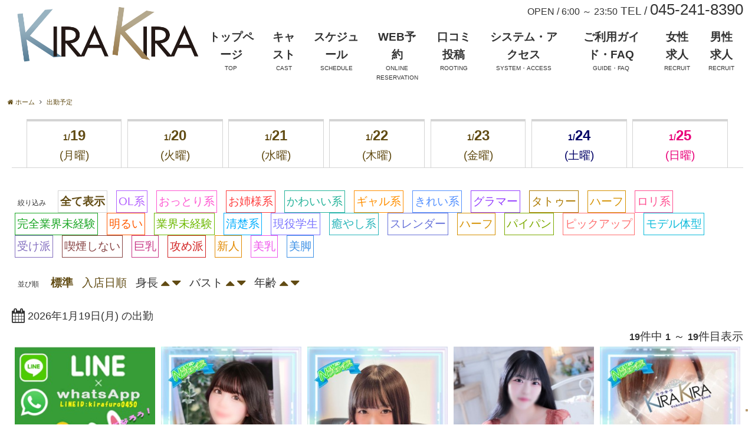

--- FILE ---
content_type: text/html; charset=UTF-8
request_url: https://kirakira.yokohama/schedule?c_icon=62
body_size: 97004
content:
<!DOCTYPE html>
<html dir="ltr" dir="ltr" lang="ja" prefix="og: https://ogp.me/ns#">
<head>
	<meta charset="UTF-8">
	<meta name="viewport" content="width=device-width,initial-scale=1,user-scalable=no">
    <meta name="Keywords" content="横浜市,日ノ出町">
    <meta name="Description" content="横浜市・日の出町から徒歩3分、ソープランド「Kira Kira（キラキラ）」の公式ホームページです。女の子の出勤情報、待機情報、各種イベント情報などお届けします。皆様のご来店をお待ちしております。">
	<title>出勤予定 |  KIRAKIRA（キラキラ） | 横浜市・日の出町 ソープランド</title>
	<meta name="robots" content="max-image-preview:large">
	<link rel="canonical" href="https://www.kirakira.yokohama/schedule?c_icon=62">
    <meta name="twitter:card" content="summary" />
	<meta property="og:url" content="https://www.kirakira.yokohama/schedule?c_icon=62" />
	<meta property="og:title" content="出勤予定 |  KIRAKIRA（キラキラ） | 横浜市・日の出町 ソープランド" />
	<meta property="og:site_name" content="KIRAKIRA（キラキラ） | 横浜市・日の出町 ソープランド" />
<!-- Google tag (gtag.js) -->
<script async src="https://www.googletagmanager.com/gtag/js?id=G-94CPJSLCMZ"></script>
<script>
window.dataLayer = window.dataLayer || [];
function gtag(){dataLayer.push(arguments);}
gtag('js', new Date());

gtag('config', 'G-94CPJSLCMZ');
</script>
	<script type="text/javascript">
		/* <![CDATA[ */
		window._wpemojiSettings = {
			"baseUrl": "https:\/\/s.w.org\/images\/core\/emoji\/15.0.3\/72x72\/",
			"ext": ".png",
			"svgUrl": "https:\/\/s.w.org\/images\/core\/emoji\/15.0.3\/svg\/",
			"svgExt": ".svg"
		};
		/*! This file is auto-generated */
		! function(i, n) {
			var o, s, e;

			function c(e) {
				try {
					var t = {
						supportTests: e,
						timestamp: (new Date).valueOf()
					};
					sessionStorage.setItem(o, JSON.stringify(t))
				} catch (e) {}
			}

			function p(e, t, n) {
				e.clearRect(0, 0, e.canvas.width, e.canvas.height), e.fillText(t, 0, 0);
				var t = new Uint32Array(e.getImageData(0, 0, e.canvas.width, e.canvas.height).data),
					r = (e.clearRect(0, 0, e.canvas.width, e.canvas.height), e.fillText(n, 0, 0), new Uint32Array(e.getImageData(0, 0, e.canvas.width, e.canvas.height).data));
				return t.every(function(e, t) {
					return e === r[t]
				})
			}

			function u(e, t, n) {
				switch (t) {
					case "flag":
						return n(e, "\ud83c\udff3\ufe0f\u200d\u26a7\ufe0f", "\ud83c\udff3\ufe0f\u200b\u26a7\ufe0f") ? !1 : !n(e, "\ud83c\uddfa\ud83c\uddf3", "\ud83c\uddfa\u200b\ud83c\uddf3") && !n(e, "\ud83c\udff4\udb40\udc67\udb40\udc62\udb40\udc65\udb40\udc6e\udb40\udc67\udb40\udc7f", "\ud83c\udff4\u200b\udb40\udc67\u200b\udb40\udc62\u200b\udb40\udc65\u200b\udb40\udc6e\u200b\udb40\udc67\u200b\udb40\udc7f");
					case "emoji":
						return !n(e, "\ud83d\udc26\u200d\u2b1b", "\ud83d\udc26\u200b\u2b1b")
				}
				return !1
			}

			function f(e, t, n) {
				var r = "undefined" != typeof WorkerGlobalScope && self instanceof WorkerGlobalScope ? new OffscreenCanvas(300, 150) : i.createElement("canvas"),
					a = r.getContext("2d", {
						willReadFrequently: !0
					}),
					o = (a.textBaseline = "top", a.font = "600 32px Arial", {});
				return e.forEach(function(e) {
					o[e] = t(a, e, n)
				}), o
			}

			function t(e) {
				var t = i.createElement("script");
				t.src = e, t.defer = !0, i.head.appendChild(t)
			}
			"undefined" != typeof Promise && (o = "wpEmojiSettingsSupports", s = ["flag", "emoji"], n.supports = {
				everything: !0,
				everythingExceptFlag: !0
			}, e = new Promise(function(e) {
				i.addEventListener("DOMContentLoaded", e, {
					once: !0
				})
			}), new Promise(function(t) {
				var n = function() {
					try {
						var e = JSON.parse(sessionStorage.getItem(o));
						if ("object" == typeof e && "number" == typeof e.timestamp && (new Date).valueOf() < e.timestamp + 604800 && "object" == typeof e.supportTests) return e.supportTests
					} catch (e) {}
					return null
				}();
				if (!n) {
					if ("undefined" != typeof Worker && "undefined" != typeof OffscreenCanvas && "undefined" != typeof URL && URL.createObjectURL && "undefined" != typeof Blob) try {
						var e = "postMessage(" + f.toString() + "(" + [JSON.stringify(s), u.toString(), p.toString()].join(",") + "));",
							r = new Blob([e], {
								type: "text/javascript"
							}),
							a = new Worker(URL.createObjectURL(r), {
								name: "wpTestEmojiSupports"
							});
						return void(a.onmessage = function(e) {
							c(n = e.data), a.terminate(), t(n)
						})
					} catch (e) {}
					c(n = f(s, u, p))
				}
				t(n)
			}).then(function(e) {
				for (var t in e) n.supports[t] = e[t], n.supports.everything = n.supports.everything && n.supports[t], "flag" !== t && (n.supports.everythingExceptFlag = n.supports.everythingExceptFlag && n.supports[t]);
				n.supports.everythingExceptFlag = n.supports.everythingExceptFlag && !n.supports.flag, n.DOMReady = !1, n.readyCallback = function() {
					n.DOMReady = !0
				}
			}).then(function() {
				return e
			}).then(function() {
				var e;
				n.supports.everything || (n.readyCallback(), (e = n.source || {}).concatemoji ? t(e.concatemoji) : e.wpemoji && e.twemoji && (t(e.twemoji), t(e.wpemoji)))
			}))
		}((window, document), window._wpemojiSettings);
		/* ]]> */
	</script>
	<style id='wp-emoji-styles-inline-css' type='text/css'>
		img.wp-smiley,
		img.emoji {
			display: inline !important;
			border: none !important;
			box-shadow: none !important;
			height: 1em !important;
			width: 1em !important;
			margin: 0 0.07em !important;
			vertical-align: -0.1em !important;
			background: none !important;
			padding: 0 !important;
		}
	</style>
	<link rel='stylesheet' id='wp-block-library-css' href='wp-includes/css/dist/block-library/style.min.css?ver=6.7' type='text/css' media='all'>
	<style id='safe-svg-svg-icon-style-inline-css' type='text/css'>
		.safe-svg-cover .safe-svg-inside {
			display: inline-block;
			max-width: 100%
		}

		.safe-svg-cover svg {
			height: 100%;
			max-height: 100%;
			max-width: 100%;
			width: 100%
		}
	</style>
	<style id='classic-theme-styles-inline-css' type='text/css'>
		/*! This file is auto-generated */
		.wp-block-button__link {
			color: #fff;
			background-color: #32373c;
			border-radius: 9999px;
			box-shadow: none;
			text-decoration: none;
			padding: calc(.667em + 2px) calc(1.333em + 2px);
			font-size: 1.125em
		}

		.wp-block-file__button {
			background: #32373c;
			color: #fff;
			text-decoration: none
		}
	</style>
	<style id='global-styles-inline-css' type='text/css'>
		:root {
			--wp--preset--aspect-ratio--square: 1;
			--wp--preset--aspect-ratio--4-3: 4/3;
			--wp--preset--aspect-ratio--3-4: 3/4;
			--wp--preset--aspect-ratio--3-2: 3/2;
			--wp--preset--aspect-ratio--2-3: 2/3;
			--wp--preset--aspect-ratio--16-9: 16/9;
			--wp--preset--aspect-ratio--9-16: 9/16;
			--wp--preset--color--black: #000000;
			--wp--preset--color--cyan-bluish-gray: #abb8c3;
			--wp--preset--color--white: #ffffff;
			--wp--preset--color--pale-pink: #f78da7;
			--wp--preset--color--vivid-red: #cf2e2e;
			--wp--preset--color--luminous-vivid-orange: #ff6900;
			--wp--preset--color--luminous-vivid-amber: #fcb900;
			--wp--preset--color--light-green-cyan: #7bdcb5;
			--wp--preset--color--vivid-green-cyan: #00d084;
			--wp--preset--color--pale-cyan-blue: #8ed1fc;
			--wp--preset--color--vivid-cyan-blue: #0693e3;
			--wp--preset--color--vivid-purple: #9b51e0;
			--wp--preset--gradient--vivid-cyan-blue-to-vivid-purple: linear-gradient(135deg, rgba(6, 147, 227, 1) 0%, rgb(155, 81, 224) 100%);
			--wp--preset--gradient--light-green-cyan-to-vivid-green-cyan: linear-gradient(135deg, rgb(122, 220, 180) 0%, rgb(0, 208, 130) 100%);
			--wp--preset--gradient--luminous-vivid-amber-to-luminous-vivid-orange: linear-gradient(135deg, rgba(252, 185, 0, 1) 0%, rgba(255, 105, 0, 1) 100%);
			--wp--preset--gradient--luminous-vivid-orange-to-vivid-red: linear-gradient(135deg, rgba(255, 105, 0, 1) 0%, rgb(207, 46, 46) 100%);
			--wp--preset--gradient--very-light-gray-to-cyan-bluish-gray: linear-gradient(135deg, rgb(238, 238, 238) 0%, rgb(169, 184, 195) 100%);
			--wp--preset--gradient--cool-to-warm-spectrum: linear-gradient(135deg, rgb(74, 234, 220) 0%, rgb(151, 120, 209) 20%, rgb(207, 42, 186) 40%, rgb(238, 44, 130) 60%, rgb(251, 105, 98) 80%, rgb(254, 248, 76) 100%);
			--wp--preset--gradient--blush-light-purple: linear-gradient(135deg, rgb(255, 206, 236) 0%, rgb(152, 150, 240) 100%);
			--wp--preset--gradient--blush-bordeaux: linear-gradient(135deg, rgb(254, 205, 165) 0%, rgb(254, 45, 45) 50%, rgb(107, 0, 62) 100%);
			--wp--preset--gradient--luminous-dusk: linear-gradient(135deg, rgb(255, 203, 112) 0%, rgb(199, 81, 192) 50%, rgb(65, 88, 208) 100%);
			--wp--preset--gradient--pale-ocean: linear-gradient(135deg, rgb(255, 245, 203) 0%, rgb(182, 227, 212) 50%, rgb(51, 167, 181) 100%);
			--wp--preset--gradient--electric-grass: linear-gradient(135deg, rgb(202, 248, 128) 0%, rgb(113, 206, 126) 100%);
			--wp--preset--gradient--midnight: linear-gradient(135deg, rgb(2, 3, 129) 0%, rgb(40, 116, 252) 100%);
			--wp--preset--font-size--small: 13px;
			--wp--preset--font-size--medium: 20px;
			--wp--preset--font-size--large: 36px;
			--wp--preset--font-size--x-large: 42px;
			--wp--preset--spacing--20: 0.44rem;
			--wp--preset--spacing--30: 0.67rem;
			--wp--preset--spacing--40: 1rem;
			--wp--preset--spacing--50: 1.5rem;
			--wp--preset--spacing--60: 2.25rem;
			--wp--preset--spacing--70: 3.38rem;
			--wp--preset--spacing--80: 5.06rem;
			--wp--preset--shadow--natural: 6px 6px 9px rgba(0, 0, 0, 0.2);
			--wp--preset--shadow--deep: 12px 12px 50px rgba(0, 0, 0, 0.4);
			--wp--preset--shadow--sharp: 6px 6px 0px rgba(0, 0, 0, 0.2);
			--wp--preset--shadow--outlined: 6px 6px 0px -3px rgba(255, 255, 255, 1), 6px 6px rgba(0, 0, 0, 1);
			--wp--preset--shadow--crisp: 6px 6px 0px rgba(0, 0, 0, 1);
		}

		:where(.is-layout-flex) {
			gap: 0.5em;
		}

		:where(.is-layout-grid) {
			gap: 0.5em;
		}

		body .is-layout-flex {
			display: flex;
		}

		.is-layout-flex {
			flex-wrap: wrap;
			align-items: center;
		}

		.is-layout-flex> :is(*, div) {
			margin: 0;
		}

		body .is-layout-grid {
			display: grid;
		}

		.is-layout-grid> :is(*, div) {
			margin: 0;
		}

		:where(.wp-block-columns.is-layout-flex) {
			gap: 2em;
		}

		:where(.wp-block-columns.is-layout-grid) {
			gap: 2em;
		}

		:where(.wp-block-post-template.is-layout-flex) {
			gap: 1.25em;
		}

		:where(.wp-block-post-template.is-layout-grid) {
			gap: 1.25em;
		}

		.has-black-color {
			color: var(--wp--preset--color--black) !important;
		}

		.has-cyan-bluish-gray-color {
			color: var(--wp--preset--color--cyan-bluish-gray) !important;
		}

		.has-white-color {
			color: var(--wp--preset--color--white) !important;
		}

		.has-pale-pink-color {
			color: var(--wp--preset--color--pale-pink) !important;
		}

		.has-vivid-red-color {
			color: var(--wp--preset--color--vivid-red) !important;
		}

		.has-luminous-vivid-orange-color {
			color: var(--wp--preset--color--luminous-vivid-orange) !important;
		}

		.has-luminous-vivid-amber-color {
			color: var(--wp--preset--color--luminous-vivid-amber) !important;
		}

		.has-light-green-cyan-color {
			color: var(--wp--preset--color--light-green-cyan) !important;
		}

		.has-vivid-green-cyan-color {
			color: var(--wp--preset--color--vivid-green-cyan) !important;
		}

		.has-pale-cyan-blue-color {
			color: var(--wp--preset--color--pale-cyan-blue) !important;
		}

		.has-vivid-cyan-blue-color {
			color: var(--wp--preset--color--vivid-cyan-blue) !important;
		}

		.has-vivid-purple-color {
			color: var(--wp--preset--color--vivid-purple) !important;
		}

		.has-black-background-color {
			background-color: var(--wp--preset--color--black) !important;
		}

		.has-cyan-bluish-gray-background-color {
			background-color: var(--wp--preset--color--cyan-bluish-gray) !important;
		}

		.has-white-background-color {
			background-color: var(--wp--preset--color--white) !important;
		}

		.has-pale-pink-background-color {
			background-color: var(--wp--preset--color--pale-pink) !important;
		}

		.has-vivid-red-background-color {
			background-color: var(--wp--preset--color--vivid-red) !important;
		}

		.has-luminous-vivid-orange-background-color {
			background-color: var(--wp--preset--color--luminous-vivid-orange) !important;
		}

		.has-luminous-vivid-amber-background-color {
			background-color: var(--wp--preset--color--luminous-vivid-amber) !important;
		}

		.has-light-green-cyan-background-color {
			background-color: var(--wp--preset--color--light-green-cyan) !important;
		}

		.has-vivid-green-cyan-background-color {
			background-color: var(--wp--preset--color--vivid-green-cyan) !important;
		}

		.has-pale-cyan-blue-background-color {
			background-color: var(--wp--preset--color--pale-cyan-blue) !important;
		}

		.has-vivid-cyan-blue-background-color {
			background-color: var(--wp--preset--color--vivid-cyan-blue) !important;
		}

		.has-vivid-purple-background-color {
			background-color: var(--wp--preset--color--vivid-purple) !important;
		}

		.has-black-border-color {
			border-color: var(--wp--preset--color--black) !important;
		}

		.has-cyan-bluish-gray-border-color {
			border-color: var(--wp--preset--color--cyan-bluish-gray) !important;
		}

		.has-white-border-color {
			border-color: var(--wp--preset--color--white) !important;
		}

		.has-pale-pink-border-color {
			border-color: var(--wp--preset--color--pale-pink) !important;
		}

		.has-vivid-red-border-color {
			border-color: var(--wp--preset--color--vivid-red) !important;
		}

		.has-luminous-vivid-orange-border-color {
			border-color: var(--wp--preset--color--luminous-vivid-orange) !important;
		}

		.has-luminous-vivid-amber-border-color {
			border-color: var(--wp--preset--color--luminous-vivid-amber) !important;
		}

		.has-light-green-cyan-border-color {
			border-color: var(--wp--preset--color--light-green-cyan) !important;
		}

		.has-vivid-green-cyan-border-color {
			border-color: var(--wp--preset--color--vivid-green-cyan) !important;
		}

		.has-pale-cyan-blue-border-color {
			border-color: var(--wp--preset--color--pale-cyan-blue) !important;
		}

		.has-vivid-cyan-blue-border-color {
			border-color: var(--wp--preset--color--vivid-cyan-blue) !important;
		}

		.has-vivid-purple-border-color {
			border-color: var(--wp--preset--color--vivid-purple) !important;
		}

		.has-vivid-cyan-blue-to-vivid-purple-gradient-background {
			background: var(--wp--preset--gradient--vivid-cyan-blue-to-vivid-purple) !important;
		}

		.has-light-green-cyan-to-vivid-green-cyan-gradient-background {
			background: var(--wp--preset--gradient--light-green-cyan-to-vivid-green-cyan) !important;
		}

		.has-luminous-vivid-amber-to-luminous-vivid-orange-gradient-background {
			background: var(--wp--preset--gradient--luminous-vivid-amber-to-luminous-vivid-orange) !important;
		}

		.has-luminous-vivid-orange-to-vivid-red-gradient-background {
			background: var(--wp--preset--gradient--luminous-vivid-orange-to-vivid-red) !important;
		}

		.has-very-light-gray-to-cyan-bluish-gray-gradient-background {
			background: var(--wp--preset--gradient--very-light-gray-to-cyan-bluish-gray) !important;
		}

		.has-cool-to-warm-spectrum-gradient-background {
			background: var(--wp--preset--gradient--cool-to-warm-spectrum) !important;
		}

		.has-blush-light-purple-gradient-background {
			background: var(--wp--preset--gradient--blush-light-purple) !important;
		}

		.has-blush-bordeaux-gradient-background {
			background: var(--wp--preset--gradient--blush-bordeaux) !important;
		}

		.has-luminous-dusk-gradient-background {
			background: var(--wp--preset--gradient--luminous-dusk) !important;
		}

		.has-pale-ocean-gradient-background {
			background: var(--wp--preset--gradient--pale-ocean) !important;
		}

		.has-electric-grass-gradient-background {
			background: var(--wp--preset--gradient--electric-grass) !important;
		}

		.has-midnight-gradient-background {
			background: var(--wp--preset--gradient--midnight) !important;
		}

		.has-small-font-size {
			font-size: var(--wp--preset--font-size--small) !important;
		}

		.has-medium-font-size {
			font-size: var(--wp--preset--font-size--medium) !important;
		}

		.has-large-font-size {
			font-size: var(--wp--preset--font-size--large) !important;
		}

		.has-x-large-font-size {
			font-size: var(--wp--preset--font-size--x-large) !important;
		}

		:where(.wp-block-post-template.is-layout-flex) {
			gap: 1.25em;
		}

		:where(.wp-block-post-template.is-layout-grid) {
			gap: 1.25em;
		}

		:where(.wp-block-columns.is-layout-flex) {
			gap: 2em;
		}

		:where(.wp-block-columns.is-layout-grid) {
			gap: 2em;
		}

		:root :where(.wp-block-pullquote) {
			font-size: 1.5em;
			line-height: 1.6;
		}
	</style>
	<link rel='stylesheet' id='contact-form-7-css' href='wp-content/plugins/contact-form-7/includes/css/styles.css?ver=5.7.5.1' type='text/css' media='all'>
	<link rel='stylesheet' id='cp5e5000-style-css' href='wp-content/themes/cp5-t005-MODERN/style.css?ver=1.1.5' type='text/css' media='all'>
	<link rel='stylesheet' id='cp5e5000-child-001-style-css' href='wp-content/themes/cp5-t005-MODERN-wht-child/style.css?ver=6.7' type='text/css' media='all'>
	<link rel='stylesheet' id='animate-css' href='wp-content/themes/cp5-t005-MODERN/assets/css/animate.min.css?ver=6.7' type='text/css' media='all'>
	<link rel='stylesheet' id='font-awesome-css' href='wp-content/themes/cp5-t005-MODERN/assets/css/font-awesome/font-awesome.min.css?ver=6.7' type='text/css' media='all'>
	<link rel='stylesheet' id='malihu-custom-scrollbar-css' href='wp-content/plugins/castpro5.1/assets/css/jquery.mCustomScrollbar.min.css?ver=3.1.5' type='text/css' media='all'>
	<link rel='stylesheet' id='owlcarousel-css' href='wp-content/plugins/castpro5.1/assets/css/owlcarousel/owl.carousel.min.css?ver=2.2.1' type='text/css' media='all'>
	<link rel='stylesheet' id='owlc-theme-default-css' href='wp-content/plugins/castpro5.1/assets/css/owlcarousel/owl.theme.default.min.css?ver=2.2.1' type='text/css' media='all'>
	<link rel='stylesheet' id='swiper-css' href='wp-content/plugins/castpro5.1/assets/css/swiper.min.css?ver=3.4.2' type='text/css' media='all'>
	<link rel='stylesheet' id='kirki-styles-cp5e5000-css' href='wp-content/themes/cp5-t005-MODERN/admin/kirki/assets/css/kirki-styles.css?ver=3.0.16' type='text/css' media='all'>
	<style id='kirki-styles-cp5e5000-inline-css' type='text/css'>
		#header {
			background-color: rgba(255, 255, 255, 0.8);
			color: #333333;
		}

		.main-navigation .menu-item-has-children>.sub-menu {
			background-color: rgba(255, 255, 255, 0.8);
		}

		#header a {
			color: #333333;
		}

		#header #header-menu ul.menu>li a {
			color: #333333;
		}

		#header a:hover {
			color: #666666;
		}

		#header-menu ul.menu>li a:hover {
			color: #666666;
		}

		#header-global-menu a::before {
			background-color: #867954;
		}

		#drawer-menu {
			background-color: #FFFFFF;
			color: #333333;
		}

		.drawer-hamburger {
			background-color: #FFFFFF;
		}

		.drawer-hamburger-icon,
		.drawer-hamburger-icon::before,
		.drawer-hamburger-icon::after {
			background-color: #333333;
		}

		#drawer-menu .drawer-menu a {
			color: #333333;
		}

		#drawer-menu .drawer-menu a:hover {
			color: #666666;
		}

		body {
			background-color: #ffffff;
			color: #333333;
			font-size: 1.9rem;
			line-height: 1.3;
		}

		.cast-frame a .cast-size,
		.cast-frame a .cast-icon,
		.cast-frame a .cast-schedule-time,
		.cast-frame a .cast-state-messege {
			color: #333333;
		}

		#content-block .news-lists-frame a .posted-on {
			color: #333333;
		}

		a {
			color: #614b13;
			transition-duration: 0.3s;
		}

		a:hover {
			color: #c8c4b6;
		}

		#main-content {
			background-color: rgba(255, 255, 255, 0);
		}

		#enter {
			background-image: url("wp-content/uploads/2023/01/certification.jpg");
			background-color: #FFF;
			background-repeat: no-repeat;
			background-position: center center;
			background-attachment: fixed;
			color: #000000;
			-webkit-background-size: cover;
			-moz-background-size: cover;
			-ms-background-size: cover;
			-o-background-size: cover;
			background-size: cover;
		}

		.profile-weekly-schedule-list .weekly-date.head {
			background-color: #e2e2e2;
			color: #4f4e4e;
		}

		.weekly-schedule-list .weekly-date.head {
			background-color: #e2e2e2;
			color: #4f4e4e;
		}

		#footer {
			background-color: #2b2b2b;
			color: #FFF;
		}

		#footer #footer-wrap .widget.widget_cp5_news .news-date,
		#footer #footer-wrap .widget.widget_cp5_news .news-content {
			color: #FFF;
		}

		#footer .widget .widget-title .title-name {
			color: #FFFFFF;
		}

		#footer a {
			color: #FFF;
		}

		#footer a:hover {
			color: #FFF;
		}

		#main-content .page-title {
			background-color: transparent;
			text-align: center;
			padding: 6px;
		}

		#main-content .widget-title {
			background-color: transparent;
		}

		#main-content .profile-title {
			background-color: transparent;
			text-align: center;
			padding: 6px;
		}

		#main-content .page-title .title-name {
			color: #333333;
			font-size: 2.3rem;
			font-weight: bold;
			display: block;
			text-indent: 0px;
			border-color: #b89b6f;
			border-style: solid;
			border-top-width: 0px;
			border-right-width: 0px;
			border-bottom-width: 1px;
			border-left-width: 0px;
			padding: 12px;
		}

		#main-content .widget-title .title-name {
			color: #333333;
		}

		#main-content .profile-title .title-name {
			color: #333333;
			font-weight: bold;
			display: block;
			text-indent: 0px;
			border-color: #b89b6f;
			border-style: solid;
			border-top-width: 0px;
			border-right-width: 0px;
			border-bottom-width: 1px;
			border-left-width: 0px;
			padding: 12px;
		}

		#main-content .widget-title .title-name {
			font-size: 2.3rem;
			font-weight: bold;
			display: block;
			text-indent: 0px;
			border-color: #b89b6f;
			border-style: solid;
			border-top-width: 0px;
			border-right-width: 0px;
			border-bottom-width: 1px;
			border-left-width: 0px;
			padding: 12px;
		}

		#main-content .widget-title {
			text-align: center;
			padding: 6px;
		}

		.cat-label {
			border-color: #d4d4d4;
		}

		thead,
		tbody,
		tfoot,
		th,
		td {
			border-color: #d4d4d4;
		}

		.news-lists-frame li {
			border-color: #d4d4d4;
		}

		#cast-sort-lists li a {
			border-color: #d4d4d4;
		}

		.cat-lists-frame,
		.cast-lists-frame li,
		,
		#cast-sort-lists li a,
		#cast-sort-lists li a {
			border-color: #d4d4d4;
		}

		.profile-weekly-schedule-list,
		.weekly-schedule-list,
		.profile-weekly-schedule-list li,
		.weekly-schedule-list li,
		.profile-weekly-schedule-list li .weekly-date.head,
		.weekly-schedule-list li .weekly-date.head {
			border-color: #d4d4d4;
		}

		#schedule-datepanel,
		#schedule-datepanel li a,
		#schedule-datepanel li a.active,
		#schedule-datepanel li a:hover {
			border-color: #d4d4d4;
		}

		.cd-pagination a {
			border-color: #d4d4d4;
		}

		#footer .widget_nav_menu li {
			border-color: #d4d4d4;
		}

		.button,
		.button:hover,
		.button:focus {
			background-color: transparent;
		}

		.button {
			color: #b89b6f;
			border-width: 2px;
			border-style: solid;
			border-color: #b89b6f;
			-webkit-border-radius: 1px;
			-moz-border-radius: 1px;
			border-radius: 1px;
		}
	</style>
	<script type="text/javascript" src="wp-content/plugins/google-analytics-for-wordpress/assets/js/frontend-gtag.min.js?ver=8.14.1" id="monsterinsights-frontend-script-js"></script>
	<script data-cfasync="false" data-wpfc-render="false" type="text/javascript" id='monsterinsights-frontend-script-js-extra'>
		/* <![CDATA[ */
		var monsterinsights_frontend = {
			"js_events_tracking": "true",
			"download_extensions": "doc,pdf,ppt,zip,xls,docx,pptx,xlsx",
			"inbound_paths": "[{\"path\":\"\\\/go\\\/\",\"label\":\"affiliate\"},{\"path\":\"\\\/recommend\\\/\",\"label\":\"affiliate\"}]",
			"home_url": "https:\/\/kirakira.yokohama",
			"hash_tracking": "false",
			"ua": "",
			"v4_id": "G-RN7P97H7G8"
		}; /* ]]> */
	</script>
	<script type="text/javascript" src="wp-content/themes/cp5-t005-MODERN/assets/js/modernizr-custom.min.js?ver=3.3.1" id="modernizr-custom-js"></script>
	<script type="text/javascript" src="ajax/libs/jquery/2.2.4/jquery.min.js" id="jquery-js"></script>
	<script type="text/javascript" src="wp-content/themes/cp5-t005-MODERN/assets/js/jquery.easings.min.js?ver=1.9.2" id="jquery-easings-js"></script>
	<script type="text/javascript" src="wp-content/themes/cp5-t005-MODERN/assets/js/lazysizes.min.js?ver=3.0.0" id="lazysizes-js"></script>
	<script type="text/javascript" src="wp-content/themes/cp5-t005-MODERN/assets/js/ls.bgset.min.js?ver=3.0.0" id="ls.bgset-js"></script>
	<script type="text/javascript" src="wp-content/themes/cp5-t005-MODERN/assets/js/ls.aspectratio.min.js?ver=3.0.0" id="ls.aspectratio-js"></script>
	<script type="text/javascript" src="wp-content/themes/cp5-t005-MODERN/assets/js/machihime_list.min.js?ver=1.0" id="machihime-js"></script>
	<script type="text/javascript" src="wp-content/themes/cp5-t005-MODERN/assets/js/jquery.cookie.min.js?ver=1.4.1" id="cookie-js"></script>
	<script type="text/javascript" src="wp-content/themes/cp5-t005-MODERN/assets/js/jquery.matchHeight.min.js?ver=0.7.2" id="matchHeight-js"></script>
	<script type="text/javascript" src="wp-content/themes/cp5-t005-MODERN/assets/js/scripts.js?ver=1.0.0" id="custom-scripts-js"></script>
	<script type="text/javascript" src="wp-content/themes/cp5-t005-MODERN/assets/js/wow.min.js?ver=3.0.0" id="wow-scripts-js"></script>
	<style type="text/css" id="wp-custom-css">
		iframe {
			width: 100%;
			aspect-ratio: 16/9;
		}

		@media print,
		screen and (min-width: 48em) {
			.row {
				max-width: 150rem;
			}
		}

		@media screen and (min-width: 64em) {
			#header #logo img {
				max-width: 500px;
				/*PCロゴ 最大幅*/
			}
		}

		#header #logo a img {
			max-height: 180px;
			/*最大高さを150px以上に変更したい場合*/
		}

		.swiper-wrapper .swiper-slide-active img.slider-image {
			-webkit-animation: none !important;
			animation: none !important;
			pointer-events: none;
		}

		#schedule-datepanel .medium-up-8>.column,
		.medium-up-8>.columns {
			float: left;
			width: 14.27%;
		}

		.pc_shame {
			display: none;
		}

		@media screen and (min-width: 960px) {
			.pc_shame {
				display: block;
			}
		}

		@media screen and (min-width: 960px) {
			.sp_shame {
				display: none;
			}
		}

		@media screen and (max-width: 48em) {
			.widget_cp5_schedule_list ul.cast-list {
				display: flex;
				flex-wrap: wrap;
			}

			.widget_cp5_schedule_list .small-up-1>.column,
			.widget_cp5_schedule_list .small-up-1>.columns {
				width: 50%;
			}

			.widget_cp5_schedule_list .cast-image.small-4,
			.widget_cp5_schedule_list .cast-section.small-8 {
				width: 100%;
			}
		}


		#footerFloatingMenu {
			display: block;
			width: 100%;
			height: 40px;
			position: fixed;
			left: 0px;
			bottom: 0px;
			z-index: 9999;
			text-align: center;
			padding: 0 auto;
			background-color: rgba(255, 255, 255, 0.7);
		}

		#footerFloatingMenu .fa {
			font-size: 1.7em;
			color: #000;
			padding: 8px;
			margin-right: 30px;
			margin-left: 30px;
		}

		@media (min-width: 481px) {
			#footerFloatingMenu .fa {
				display: none;
			}
		}


		.pc {
			display: none;
		}

		@media screen and (min-width: 851px) {
			.pc {
				display: block;
			}
		}

		@media screen and (min-width: 851px) {
			.sp {
				display: none;
			}
		}

		.movie-pc {
			position: relative;
			width: 100vw;
			aspect-ratio: 16/9;
			overflow: hidden;
		}

		.movie-pc video {
			position: absolute;
			top: 0;
			left: 0;
			width: 100%;
			height: 100%;
		}

		.movie-sp {
			position: relative;
			width: 100vw;
			height: 100vh;
			overflow: hidden;
		}

		.movie-sp video {
			position: absolute;
			top: 0;
			left: 0;
			width: 100%;
			height: 100%;
			aspect-ratio: 16/9;
		}


		/* SNSボタン関連ここから */
		.flowbtn12 {
			font-family: 'Verdana', sans-serif;
			border-radius: 2px;
			display: inline-block;
			width: 90%;
			font-size: 15px;
			transition: .4s;
			text-decoration: none;
		}

		/* ボタン内テキストマウスホバー時 */
		.flowbtn12:hover {
			color: #fff !important;
			text-decoration: none;
		}

		/* Instagram */
		.flowbtn12.insta_btn2 {
			border: solid 1px #c6529a;
			color: #c6529a;
		}

		/* Instagramマウスホバー時 */
		.flowbtn12.insta_btn2:hover {
			border: solid 1px #c6529a;
			background: #c6529a;
		}

		/* Facebook */
		.flowbtn12.Tik_btn2 {
			border: solid 1px #3b5998;
			color: #3b5998;
		}

		/* Facebookマウスホバー時 */
		.flowbtn12.Tik_btn2:hover {
			border: solid 1px #3b5998;
			background: #3b5998;
		}

		/* ボタン内テキスト調整 */
		.flowbtn12 span {
			font-size: 14px;
			position: relative;
			left: 8px;
			bottom: 2px;
		}

		/* ボタン全体の位置 */
		.snsbtniti2 {
			display: flex;
			flex-flow: row wrap;
			text-align: center;
		}

		/* ボタン同士の余白 */
		.snsbtniti2 li {
			flex: 0 0 45%;
			text-align: center !important;
		}

		/* リストの点を消す */
		.snsbtniti2 {
			list-style: none;
		}


/** outlink **/

#block-43 .outlink{
	padding: 0 0 60px 0;
}
#block-43 .outlink_in{
}

#block-43 #fgo{	padding-bottom: 40px;}
#block-43 #fgo2{	padding-bottom: 40px;}
#block-43 .fgo{
	width: 100%;
	display: table;
	font-size: 0;
	line-height: 0;
	table-layout: fixed;
	margin: 0 auto 10px auto;
}
#block-43 .fgo_in{
	display: table-cell;
	vertical-align: top;
}
#block-43 .fgo_in table{	margin: 0 auto;}

#block-43 .link_list{
	font-size: 0;
	line-height: 0;
	padding: 0 0 30px 0;
}

#block-43 .link_list a{
	display: inline-block;
	vertical-align: top;
	margin: 0 5px 10px 5px;
}

#block-43 .fgo_pc{	display: block;}
#block-43 .fgo_sp{	display: none;}

#block-43 #hg{	margin-bottom: 50px;}


@media screen and (max-width: 650px) {
	/** outlink **/
	#block-43 .outlink{
		padding: 0 0 10px 0;
	}
	#block-43 .outlink_in{
		width: auto;
		margin: 0;
		padding: 0;
	}
	#block-43 #fgo{	padding-bottom: 10px;}
	#block-43 #fgo2{padding:0 0 10px 0;}
	#block-43 .fgo{
		width: auto;
		display: block;
		margin: 0;
	}
	#block-43 .fgo_in{
		display: block;
		margin: 0 0 5px 0;
		padding: 0 10px;
	}
	#block-43 .link_list{
		padding: 0 0 5px 0;
	}
	#block-43 .link_list:last-child{
		padding: 0 0 5px 0;
	}
	#block-43 .link_list a{
		margin: 0 2px 5px 2px;
	}
	#block-43 .fgo_pc{	display: none;}
	#block-43 .fgo_sp{	display: block;}
	#block-43 .bnr46860 img,
	#block-43 #bnr46860 img{	width: 300px; height: auto;}
	#block-43 #bnr468 img{	width: 300px; height: auto;}
	#block-43 #hg{	margin-bottom: 30px;}
}


	</style>
	<style id="wpforms-css-vars-root">
		:root {
			--wpforms-field-border-radius: 3px;
			--wpforms-field-background-color: #ffffff;
			--wpforms-field-border-color: rgba(0, 0, 0, 0.25);
			--wpforms-field-text-color: rgba(0, 0, 0, 0.7);
			--wpforms-label-color: rgba(0, 0, 0, 0.85);
			--wpforms-label-sublabel-color: rgba(0, 0, 0, 0.55);
			--wpforms-label-error-color: #d63637;
			--wpforms-button-border-radius: 3px;
			--wpforms-button-background-color: #066aab;
			--wpforms-button-text-color: #ffffff;
			--wpforms-field-size-input-height: 43px;
			--wpforms-field-size-input-spacing: 15px;
			--wpforms-field-size-font-size: 16px;
			--wpforms-field-size-line-height: 19px;
			--wpforms-field-size-padding-h: 14px;
			--wpforms-field-size-checkbox-size: 16px;
			--wpforms-field-size-sublabel-spacing: 5px;
			--wpforms-field-size-icon-size: 1;
			--wpforms-label-size-font-size: 16px;
			--wpforms-label-size-line-height: 19px;
			--wpforms-label-size-sublabel-font-size: 14px;
			--wpforms-label-size-sublabel-line-height: 17px;
			--wpforms-button-size-font-size: 17px;
			--wpforms-button-size-height: 41px;
			--wpforms-button-size-padding-h: 15px;
			--wpforms-button-size-margin-top: 10px;

		}
	</style>
</head><body class="page-template-default page drawer drawer--right drawer-close body-font-gothic title-font-gothic content-all">
	<div id="loading">
		<div class="spinner">
			<div class="double-bounce1"></div>
			<div class="double-bounce2"></div>
		</div>
	</div>
	<header id="header" class="sticking" role="banner">
		<div id="header-block" class="expanded row">
			<div id="header-logo-col">
				<h1 class="site-description text-center"></h1>
				<div id="logo" class="text-center medium-text-left">
					<a href="/"><img src="wp-content/uploads/2023/01/kira_rogo_600.png" alt="KIRAKIRA（キラキラ）"> </a>
				</div>
			</div>
			<div id="header-block-col" class="text-right">
				<div id="header-shop-info" class="show-for-medium">
					<div class="shop-info open"><span class="info-label">OPEN&nbsp;/&nbsp;</span><span class="num">6:00 ～ 23:50</span></div>
					<div class="shop-info shop-tel">
						<span class="tel show-for-medium"><span class="info-label">TEL&nbsp;/&nbsp;</span><span class="num">045-241-8390</span></span>
						<span class="show-for-small-only">
							<i class="fa fa-phone" aria-hidden="true"></i> <a href="tel:0452418390">お店にTEL</a>
						</span>
					</div>
				</div>
				<div id="header-menu-frame" class="show-for-large">
					<nav id="header-global-menu" class="main-navigation" role="navigation"><!-- start #header-menu -->
						<ul id="menu-global-menu" class="menu no-bullet text-center">
							<li id="menu-item-88" class="menu-item menu-item-type-custom menu-item-object-custom menu-item-home menu-item-88"><a href="/" title="TOP">トップページ</a></li>
							<li id="menu-item-984" class="menu-item menu-item-type-custom menu-item-object-custom current-menu-ancestor current-menu-parent menu-item-has-children menu-item-984"><a title="CAST">キャスト</a>
								<ul class="sub-menu">
									<li id="menu-item-90" class="menu-item menu-item-type-post_type_archive menu-item-object-cast menu-item-90"><a href="/cast.php" title="CAST LIST">在籍一覧</a></li>
									<li id="menu-item-861" class="menu-item menu-item-type-post_type menu-item-object-page current-menu-item page_item page-item-844 current_page_item menu-item-861"><a href="/diary.php" aria-current="page" title="PHOTO DIARY">写メ日記</a></li>
								</ul>
							</li>
							<li id="menu-item-91" class="menu-item menu-item-type-post_type menu-item-object-page menu-item-91"><a href="/schedule.php" title="SCHEDULE">スケジュール</a></li>
							<li id="menu-item-11829" class="menu-item menu-item-type-custom menu-item-object-custom menu-item-11829"><a target="_blank" href="https://www.cityheaven.net/kanagawa/A1401/A140103/yokohama-kirakira/A6ShopReservation/?of=y" title="ONLINE RESERVATION">WEB予約</a></li>
							<li id="menu-item-11828" class="menu-item menu-item-type-custom menu-item-object-custom menu-item-11828"><a target="_blank" href="https://www.cityheaven.net/kanagawa/A1401/A140103/yokohama-kirakira/reviews/?of=y" title="ROOTING">口コミ投稿</a></li>
							<li id="menu-item-89" class="menu-item menu-item-type-post_type menu-item-object-page menu-item-89"><a href="./access.php" title="SYSTEM・ACCESS">システム・アクセス</a></li>
							<li id="menu-item-142" class="menu-item menu-item-type-post_type menu-item-object-page menu-item-142"><a href="./guide.php" title="GUIDE・FAQ">ご利用ガイド・FAQ</a></li>
							<li id="menu-item-136" class="menu-item menu-item-type-custom menu-item-object-custom menu-item-136"><a target="_blank" href="https://kanto.qzin.jp/ymermaid/" title="RECRUIT">女性求人</a></li>
							<li id="menu-item-11827" class="menu-item menu-item-type-custom menu-item-object-custom menu-item-11827"><a target="_blank" href="https://mensheaven.jp/5/yokohama-kirakira/?of=y" title="RECRUIT">男性求人</a></li>
						</ul>
					</nav><!-- end #header-menu -->
				</div>
			</div>
		</div>
	</header><!-- end #header -->
	<div id="content-block"><!-- #content-block -->
		<div id="main-content" class="row columns layout-all"><!-- start #main-content -->
			<div id="primary" class="small-12 medium-12 larege-12 columns"><!-- start #primary -->				<main id="schedule" class="page-frame row collapse" role="main"><!-- start #schedule -->
					<!-- start breadcrumb -->
					<div id="breadcrumb" class="breadcrumb-section">
						<ul class="breadcrumb-list no-bullet" itemscope="" itemtype="http://schema.org/BreadcrumbList">
								<li class="breadcrumb-home" itemprop="itemListElement" itemscope="" itemtype="http://schema.org/ListItem"><a href="/" itemprop="item"><span itemprop="name"><i class="fa fa-home" aria-hidden="true"></i> ホーム</span></a>
									<meta itemprop="position" content="1">
								</li>
								<li><i class="fa fa-angle-right" aria-hidden="true"></i></li>
							<li itemprop="itemListElement" itemscope="" itemtype="http://schema.org/ListItem"><a href="/schedule.php" itemprop="item"><span itemprop="name">出勤予定</span></a>
								<meta itemprop="position" content="2">
							</li>
						</ul>
					</div> <!-- end breadcrumb -->
					<article id="post-33" class="post-33 page type-page status-publish hentry">
						<div class="entry-content">
							<ul id="schedule-datepanel" class="no-bullet row columns medium-up-8 show-for-medium" data-title="日付">
								<li class="columns"><a href="/schedule.php" data-name="2026年1月19日(月)" data-index="0" class="mon active selected"><span class="month">1/</span><span class="day">19</span><span class="date">(月曜)</span></a></li>
								<li class="columns"><a href="/schedule.php?day=1" data-name="2026年1月20日(火)" data-index="0" class="tue"><span class="month">1/</span><span class="day">20</span><span class="date">(火曜)</span></a></li>
								<li class="columns"><a href="/schedule.php?day=2" data-name="2026年1月21日(水)" data-index="0" class="wed"><span class="month">1/</span><span class="day">21</span><span class="date">(水曜)</span></a></li>
								<li class="columns"><a href="/schedule.php?day=3" data-name="2026年1月22日(木)" data-index="0" class="thu"><span class="month">1/</span><span class="day">22</span><span class="date">(木曜)</span></a></li>
								<li class="columns"><a href="/schedule.php?day=4" data-name="2026年1月23日(金)" data-index="0" class="fri"><span class="month">1/</span><span class="day">23</span><span class="date">(金曜)</span></a></li>
								<li class="columns"><a href="/schedule.php?day=5" data-name="2026年1月24日(土)" data-index="0" class="sat"><span class="month">1/</span><span class="day">24</span><span class="date">(土曜)</span></a></li>
								<li class="columns"><a href="/schedule.php?day=6" data-name="2026年1月25日(日)" data-index="0" class="sun"><span class="month">1/</span><span class="day">25</span><span class="date">(日曜)</span></a></li>
							</ul>
							<ul id="cast-sort-lists" class="no-bullet show-for-medium" data-title="絞り込み">
								<li><span class="sort-label">絞り込み</span></li>
								<li><a href="/schedule.php?day=0" data-name="全て表示" class="selected" data-index="0">全て表示</a></li>
                            <li><a href="/schedule.php?day=0&cast_icon=1" data-name="OL系" class="icon_1" data-index="1">OL系</a></li>
                            <li><a href="/schedule.php?day=0&cast_icon=2" data-name="おっとり系" class="icon_2" data-index="2">おっとり系</a></li>
                            <li><a href="/schedule.php?day=0&cast_icon=3" data-name="お姉様系" class="icon_3" data-index="3">お姉様系</a></li>
                            <li><a href="/schedule.php?day=0&cast_icon=4" data-name="かわいい系" class="icon_4" data-index="4">かわいい系</a></li>
                            <li><a href="/schedule.php?day=0&cast_icon=5" data-name="ギャル系" class="icon_5" data-index="5">ギャル系</a></li>
                            <li><a href="/schedule.php?day=0&cast_icon=6" data-name="きれい系" class="icon_6" data-index="6">きれい系</a></li>
                            <li><a href="/schedule.php?day=0&cast_icon=7" data-name="グラマー" class="icon_7" data-index="7">グラマー</a></li>
                            <li><a href="/schedule.php?day=0&cast_icon=8" data-name="タトゥー" class="icon_8" data-index="8">タトゥー</a></li>
                            <li><a href="/schedule.php?day=0&cast_icon=9" data-name="ハーフ" class="icon_9" data-index="9">ハーフ</a></li>
                            <li><a href="/schedule.php?day=0&cast_icon=10" data-name="ロリ系" class="icon_10" data-index="10">ロリ系</a></li>
                            <li><a href="/schedule.php?day=0&cast_icon=11" data-name="完全業界未経験" class="icon_11" data-index="11">完全業界未経験</a></li>
                            <li><a href="/schedule.php?day=0&cast_icon=12" data-name="明るい" class="icon_12" data-index="12">明るい</a></li>
                            <li><a href="/schedule.php?day=0&cast_icon=13" data-name="業界未経験" class="icon_13" data-index="13">業界未経験</a></li>
                            <li><a href="/schedule.php?day=0&cast_icon=14" data-name="清楚系" class="icon_14" data-index="14">清楚系</a></li>
                            <li><a href="/schedule.php?day=0&cast_icon=15" data-name="現役学生" class="icon_15" data-index="15">現役学生</a></li>
                            <li><a href="/schedule.php?day=0&cast_icon=16" data-name="癒やし系" class="icon_16" data-index="16">癒やし系</a></li>
                            <li><a href="/schedule.php?day=0&cast_icon=17" data-name="スレンダー" class="icon_17" data-index="17">スレンダー</a></li>
                            <li><a href="/schedule.php?day=0&cast_icon=18" data-name="ハーフ" class="icon_18" data-index="18">ハーフ</a></li>
                            <li><a href="/schedule.php?day=0&cast_icon=19" data-name="パイパン" class="icon_19" data-index="19">パイパン</a></li>
                            <li><a href="/schedule.php?day=0&cast_icon=20" data-name="ピックアップ" class="icon_20" data-index="20">ピックアップ</a></li>
                            <li><a href="/schedule.php?day=0&cast_icon=21" data-name="モデル体型" class="icon_21" data-index="21">モデル体型</a></li>
                            <li><a href="/schedule.php?day=0&cast_icon=22" data-name="受け派" class="icon_22" data-index="22">受け派</a></li>
                            <li><a href="/schedule.php?day=0&cast_icon=23" data-name="喫煙しない" class="icon_23" data-index="23">喫煙しない</a></li>
                            <li><a href="/schedule.php?day=0&cast_icon=24" data-name="巨乳" class="icon_24" data-index="24">巨乳</a></li>
                            <li><a href="/schedule.php?day=0&cast_icon=25" data-name="攻め派" class="icon_25" data-index="25">攻め派</a></li>
                            <li><a href="/schedule.php?day=0&cast_icon=26" data-name="新人" class="icon_26" data-index="26">新人</a></li>
                            <li><a href="/schedule.php?day=0&cast_icon=27" data-name="美乳" class="icon_27" data-index="27">美乳</a></li>
                            <li><a href="/schedule.php?day=0&cast_icon=28" data-name="美脚" class="icon_28" data-index="28">美脚</a></li>
							</ul>
							<ul id="cast-order-lists" class="no-bullet show-for-medium" data-title="並び順">
								<li><span class="order-label"> 並び順</span></li>
								<li><a href="/schedule.php?day=0&orderby=" data-name="標準" data-index="0" class="selected">標準</a></li>
                            	<li><a href="/schedule.php?day=0&orderby=registDate" data-name="入店日順" data-index="1" >入店日順</a></li>
                            	<li>身長 <a href="/schedule.php?day=0&orderby=height" data-name="身長(低い順)" data-index="2"><i class="fa fa-caret-up fa-lg"></i></a> <a href="/schedule.php?day=0&orderby=height_desc" data-name="身長(高い順)" data-index="3"><i class="fa fa-caret-down fa-lg"></i></a> </li>
                           		<li>バスト <a href="/schedule.php?day=0&orderby=cup" data-name="バスト(小さい順)" data-index="4"><i class="fa fa-caret-up fa-lg"></i></a> <a href="/schedule.php?day=0&orderby=cup_desc" data-name="バスト(大きい順)" data-index="5"><i class="fa fa-caret-down fa-lg"></i></a> </li>
                            	<li>年齢 <a href="/schedule.php?day=0&orderby=age" data-name="年齢(低い順)" data-index="6"><i class="fa fa-caret-up fa-lg"></i></a> <a href="/schedule.php?day=0&orderby=age_desc" data-name="年齢(高い順)" data-index="7"><i class="fa fa-caret-down fa-lg"></i></a> </li>
							</ul>
							<h3 id="schedule-display-date"><i class="fa fa-calendar fa-lg"></i> <span class="date">2026年1月19日(月) の出勤</span></h3>
							<div class="query-count text-right"><span class="total-num">19</span>件中 <span class="num">1</span> ～ <span class="num">19</span>件目表示</div>

							<ul id="schedule-list" class="cast-list row columns small-up-2 medium-up-5 cast-lists-frame items-container no-bullet">
								<li class="columns action">
									<div class="cast-frame item lazyload animated" data-mh="cast-list">
										<a href="https://www.kirakira.yokohama/prof.php?cast=90">
											<div class="row collapse">
												<div class="cast-image small-12 medium-12 columns">
													<img src="[data-uri]" data-src="https://www.kirakira.yokohama/prof/90/top.jpg?t=1768815829" data-aspectratio="300/450" class="thumbnail lazyload" width="300" height="450" alt="SNS予約開始">
												</div>
												<div class="cast-section small-12 medium-12 columns text-left medium-text-center">
													<div class="cast-name"><span class="name">SNS予約開始</span><span class="age">(--)</span></div>
													<div class="cast-size">T? B? W? H?</div>
													<div class="cast-schedule-time"><i class="fa fa-clock-o"></i> <span class="num">06:00</span> - <span class="num">LAST</span></div>
																										<div class="cast-icon">
														<div class="cast-icon-lists text-left"></div>
													</div>
												</div>
											</div>
										</a>
									</div>
								</li>
								<li class="columns action">
									<div class="cast-frame item lazyload animated" data-mh="cast-list">
										<a href="https://www.kirakira.yokohama/prof.php?cast=96">
											<div class="row collapse">
												<div class="cast-image small-12 medium-12 columns">
													<img src="[data-uri]" data-src="https://www.kirakira.yokohama/prof/96/top.jpg?t=1768815829" data-aspectratio="300/450" class="thumbnail lazyload" width="300" height="450" alt="らん">
												</div>
												<div class="cast-section small-12 medium-12 columns text-left medium-text-center">
													<div class="cast-name"><span class="name">らん</span><span class="age">(21)</span><span class="new-icon"><img src="wp-content/themes/cp5-t005-MODERN/assets/images/new.png" class="icon-image" alt="新人の女の子"></span></div>
													<div class="cast-size">T158 B87（E） W59 H89</div>
													<div class="cast-schedule-time"><i class="fa fa-clock-o"></i> <span class="num">07:00</span> - <span class="num">23:00</span></div>
													<div class="cast-state-icon"><span class="machihime-icon icon_1" style="background-color:#cc0033">今すぐ遊べます</span></div>													<div class="cast-icon">
														<div class="cast-icon-lists text-left"><span class="cast-icon-label cat-label cast_icon_62-icon-0 icon_4">かわいい系</span><span class="cast-icon-label cat-label cast_icon_62-icon-0 icon_7">グラマー</span><span class="cast-icon-label cat-label cast_icon_62-icon-0 icon_12">明るい</span><span class="cast-icon-label cat-label cast_icon_62-icon-0 icon_19">パイパン</span><span class="cast-icon-label cat-label cast_icon_62-icon-0 icon_22">受け派</span><span class="cast-icon-label cat-label cast_icon_62-icon-0 icon_23">喫煙しない</span><span class="cast-icon-label cat-label cast_icon_62-icon-0 icon_24">巨乳</span><span class="cast-icon-label cat-label cast_icon_62-icon-0 icon_26">新人</span></div>
													</div>
												</div>
											</div>
										</a>
									</div>
								</li>
								<li class="columns action">
									<div class="cast-frame item lazyload animated" data-mh="cast-list">
										<a href="https://www.kirakira.yokohama/prof.php?cast=102">
											<div class="row collapse">
												<div class="cast-image small-12 medium-12 columns">
													<img src="[data-uri]" data-src="https://www.kirakira.yokohama/prof/102/top.jpg?t=1768815829" data-aspectratio="300/450" class="thumbnail lazyload" width="300" height="450" alt="ねね">
												</div>
												<div class="cast-section small-12 medium-12 columns text-left medium-text-center">
													<div class="cast-name"><span class="name">ねね</span><span class="age">(20)</span><span class="new-icon"><img src="wp-content/themes/cp5-t005-MODERN/assets/images/new.png" class="icon-image" alt="新人の女の子"></span></div>
													<div class="cast-size">T161 B98（E） W61 H91</div>
													<div class="cast-schedule-time"><i class="fa fa-clock-o"></i> <span class="num">10:00</span> - <span class="num">23:00</span></div>
													<div class="cast-state-icon"><span class="machihime-icon icon_1" style="background-color:#cc0033">今すぐ遊べます</span></div>													<div class="cast-icon">
														<div class="cast-icon-lists text-left"><span class="cast-icon-label cat-label cast_icon_62-icon-0 icon_5">ギャル系</span><span class="cast-icon-label cat-label cast_icon_62-icon-0 icon_7">グラマー</span><span class="cast-icon-label cat-label cast_icon_62-icon-0 icon_12">明るい</span><span class="cast-icon-label cat-label cast_icon_62-icon-0 icon_13">業界未経験</span><span class="cast-icon-label cat-label cast_icon_62-icon-0 icon_16">癒やし系</span><span class="cast-icon-label cat-label cast_icon_62-icon-0 icon_19">パイパン</span><span class="cast-icon-label cat-label cast_icon_62-icon-0 icon_22">受け派</span><span class="cast-icon-label cat-label cast_icon_62-icon-0 icon_26">新人</span><span class="cast-icon-label cat-label cast_icon_62-icon-0 icon_27">美乳</span></div>
													</div>
												</div>
											</div>
										</a>
									</div>
								</li>
								<li class="columns action">
									<div class="cast-frame item lazyload animated" data-mh="cast-list">
										<a href="https://www.kirakira.yokohama/prof.php?cast=21">
											<div class="row collapse">
												<div class="cast-image small-12 medium-12 columns">
													<img src="[data-uri]" data-src="https://www.kirakira.yokohama/prof/21/top.jpg?t=1768815829" data-aspectratio="300/450" class="thumbnail lazyload" width="300" height="450" alt="すず">
												</div>
												<div class="cast-section small-12 medium-12 columns text-left medium-text-center">
													<div class="cast-name"><span class="name">すず</span><span class="age">(21)</span></div>
													<div class="cast-size">T156 B90（G） W58 H88</div>
													<div class="cast-schedule-time"><i class="fa fa-clock-o"></i> <span class="num">12:00</span> - <span class="num">22:00</span></div>
													<div class="cast-state-icon"><span class="machihime-icon icon_1" style="background-color:#cc66cc">19:10&#65374;案内可能です</span></div>													<div class="cast-icon">
														<div class="cast-icon-lists text-left"><span class="cast-icon-label cat-label cast_icon_62-icon-0 icon_2">おっとり系</span><span class="cast-icon-label cat-label cast_icon_62-icon-0 icon_4">かわいい系</span><span class="cast-icon-label cat-label cast_icon_62-icon-0 icon_11">完全業界未経験</span><span class="cast-icon-label cat-label cast_icon_62-icon-0 icon_16">癒やし系</span><span class="cast-icon-label cat-label cast_icon_62-icon-0 icon_22">受け派</span><span class="cast-icon-label cat-label cast_icon_62-icon-0 icon_23">喫煙しない</span><span class="cast-icon-label cat-label cast_icon_62-icon-0 icon_24">巨乳</span></div>
													</div>
												</div>
											</div>
										</a>
									</div>
								</li>
								<li class="columns action">
									<div class="cast-frame item lazyload animated" data-mh="cast-list">
										<a href="https://www.kirakira.yokohama/prof.php?cast=95">
											<div class="row collapse">
												<div class="cast-image small-12 medium-12 columns">
													<img src="[data-uri]" data-src="https://www.kirakira.yokohama/prof/95/top.jpg?t=1768815829" data-aspectratio="300/450" class="thumbnail lazyload" width="300" height="450" alt="みなも">
												</div>
												<div class="cast-section small-12 medium-12 columns text-left medium-text-center">
													<div class="cast-name"><span class="name">みなも</span><span class="age">(29)</span><span class="new-icon"><img src="wp-content/themes/cp5-t005-MODERN/assets/images/new.png" class="icon-image" alt="新人の女の子"></span></div>
													<div class="cast-size">T155 B89（E） W59 H92</div>
													<div class="cast-schedule-time"><i class="fa fa-clock-o"></i> <span class="num">15:00</span> - <span class="num">23:30</span></div>
													<div class="cast-state-icon"><span class="machihime-icon icon_1" style="background-color:#cc66cc">20:50&#65374;案内可能です</span></div>													<div class="cast-icon">
														<div class="cast-icon-lists text-left"><span class="cast-icon-label cat-label cast_icon_62-icon-0 icon_7">グラマー</span><span class="cast-icon-label cat-label cast_icon_62-icon-0 icon_14">清楚系</span><span class="cast-icon-label cat-label cast_icon_62-icon-0 icon_23">喫煙しない</span><span class="cast-icon-label cat-label cast_icon_62-icon-0 icon_26">新人</span></div>
													</div>
												</div>
											</div>
										</a>
									</div>
								</li>
								<li class="columns action">
									<div class="cast-frame item lazyload animated" data-mh="cast-list">
										<a href="https://www.kirakira.yokohama/prof.php?cast=50">
											<div class="row collapse">
												<div class="cast-image small-12 medium-12 columns">
													<img src="[data-uri]" data-src="https://www.kirakira.yokohama/prof/50/top.jpg?t=1768815829" data-aspectratio="300/450" class="thumbnail lazyload" width="300" height="450" alt="杏">
												</div>
												<div class="cast-section small-12 medium-12 columns text-left medium-text-center">
													<div class="cast-name"><span class="name">杏</span><span class="age">(27)</span></div>
													<div class="cast-size">T147 B85（E） W58 H84</div>
													<div class="cast-schedule-time"><i class="fa fa-clock-o"></i> <span class="num">15:00</span> - <span class="num">LAST</span></div>
													<div class="cast-state-icon"><span class="machihime-icon icon_1" style="background-color:#cc0033">今すぐ遊べます</span></div>													<div class="cast-icon">
														<div class="cast-icon-lists text-left"><span class="cast-icon-label cat-label cast_icon_62-icon-0 icon_2">おっとり系</span><span class="cast-icon-label cat-label cast_icon_62-icon-0 icon_16">癒やし系</span><span class="cast-icon-label cat-label cast_icon_62-icon-0 icon_17">スレンダー</span><span class="cast-icon-label cat-label cast_icon_62-icon-0 icon_27">美乳</span></div>
													</div>
												</div>
											</div>
										</a>
									</div>
								</li>
								<li class="columns action">
									<div class="cast-frame item lazyload animated" data-mh="cast-list">
										<a href="https://www.kirakira.yokohama/prof.php?cast=78">
											<div class="row collapse">
												<div class="cast-image small-12 medium-12 columns">
													<img src="[data-uri]" data-src="https://www.kirakira.yokohama/prof/78/top.jpg?t=1768815829" data-aspectratio="300/450" class="thumbnail lazyload" width="300" height="450" alt="つばき">
												</div>
												<div class="cast-section small-12 medium-12 columns text-left medium-text-center">
													<div class="cast-name"><span class="name">つばき</span><span class="age">(27)</span></div>
													<div class="cast-size">T171 B83（C） W58 H86</div>
													<div class="cast-schedule-time"><i class="fa fa-clock-o"></i> <span class="num">18:00</span> - <span class="num">LAST</span></div>
													<div class="cast-state-icon"><span class="machihime-icon icon_1" style="background-color:#cc66cc">20:30&#65374;案内可能です</span></div>													<div class="cast-icon">
														<div class="cast-icon-lists text-left"><span class="cast-icon-label cat-label cast_icon_62-icon-0 icon_6">きれい系</span><span class="cast-icon-label cat-label cast_icon_62-icon-0 icon_17">スレンダー</span><span class="cast-icon-label cat-label cast_icon_62-icon-0 icon_19">パイパン</span><span class="cast-icon-label cat-label cast_icon_62-icon-0 icon_21">モデル体型</span><span class="cast-icon-label cat-label cast_icon_62-icon-0 icon_27">美乳</span><span class="cast-icon-label cat-label cast_icon_62-icon-0 icon_28">美脚</span></div>
													</div>
												</div>
											</div>
										</a>
									</div>
								</li>
								<li class="columns action">
									<div class="cast-frame item lazyload animated" data-mh="cast-list">
										<a href="https://www.kirakira.yokohama/prof.php?cast=74">
											<div class="row collapse">
												<div class="cast-image small-12 medium-12 columns">
													<img src="[data-uri]" data-src="https://www.kirakira.yokohama/prof/74/top.jpg?t=1768815829" data-aspectratio="300/450" class="thumbnail lazyload" width="300" height="450" alt="さえ">
												</div>
												<div class="cast-section small-12 medium-12 columns text-left medium-text-center">
													<div class="cast-name"><span class="name">さえ</span><span class="age">(30)</span></div>
													<div class="cast-size">T154 B80（C） W57 H86</div>
													<div class="cast-schedule-time"><i class="fa fa-clock-o"></i> <span class="num">18:00</span> - <span class="num">LAST</span></div>
													<div class="cast-state-icon"><span class="machihime-icon icon_1" style="background-color:#cc66cc">19:50&#65374;案内可能です</span></div>													<div class="cast-icon">
														<div class="cast-icon-lists text-left"><span class="cast-icon-label cat-label cast_icon_62-icon-0 icon_3">お姉様系</span><span class="cast-icon-label cat-label cast_icon_62-icon-0 icon_16">癒やし系</span><span class="cast-icon-label cat-label cast_icon_62-icon-0 icon_17">スレンダー</span><span class="cast-icon-label cat-label cast_icon_62-icon-0 icon_23">喫煙しない</span><span class="cast-icon-label cat-label cast_icon_62-icon-0 icon_28">美脚</span></div>
													</div>
												</div>
											</div>
										</a>
									</div>
								</li>
								<li class="columns action">
									<div class="cast-frame item lazyload animated" data-mh="cast-list">
										<a href="https://www.kirakira.yokohama/prof.php?cast=62">
											<div class="row collapse">
												<div class="cast-image small-12 medium-12 columns">
													<img src="[data-uri]" data-src="https://www.kirakira.yokohama/prof/62/top.jpg?t=1768815829" data-aspectratio="300/450" class="thumbnail lazyload" width="300" height="450" alt="ひなた">
												</div>
												<div class="cast-section small-12 medium-12 columns text-left medium-text-center">
													<div class="cast-name"><span class="name">ひなた</span><span class="age">(26)</span></div>
													<div class="cast-size">T163 B85（C） W57 H88</div>
													<div class="cast-schedule-time"><i class="fa fa-clock-o"></i> <span class="num">19:00</span> - <span class="num">LAST</span></div>
													<div class="cast-state-icon"><span class="machihime-icon icon_1" style="background-color:#cc66cc">19:00&#65374;案内可能です</span></div>													<div class="cast-icon">
														<div class="cast-icon-lists text-left"><span class="cast-icon-label cat-label cast_icon_62-icon-0 icon_5">ギャル系</span><span class="cast-icon-label cat-label cast_icon_62-icon-0 icon_12">明るい</span><span class="cast-icon-label cat-label cast_icon_62-icon-0 icon_16">癒やし系</span><span class="cast-icon-label cat-label cast_icon_62-icon-0 icon_17">スレンダー</span><span class="cast-icon-label cat-label cast_icon_62-icon-0 icon_27">美乳</span></div>
													</div>
												</div>
											</div>
										</a>
									</div>
								</li>
								<li class="columns action">
									<div class="cast-frame item lazyload animated" data-mh="cast-list">
										<a href="https://www.kirakira.yokohama/prof.php?cast=20">
											<div class="row collapse">
												<div class="cast-image small-12 medium-12 columns">
													<img src="[data-uri]" data-src="https://www.kirakira.yokohama/prof/20/top.jpg?t=1768815829" data-aspectratio="300/450" class="thumbnail lazyload" width="300" height="450" alt="きほ">
												</div>
												<div class="cast-section small-12 medium-12 columns text-left medium-text-center">
													<div class="cast-name"><span class="name">きほ</span><span class="age">(20)</span></div>
													<div class="cast-size">T160 B84（D） W57 H85</div>
													<div class="cast-schedule-time"><i class="fa fa-clock-o"></i> <span class="num">20:00</span> - <span class="num">23:00</span></div>
													<div class="cast-state-icon"><span class="machihime-icon icon_1" style="background-color:#cc66cc">21:20&#65374;案内可能です</span></div>													<div class="cast-icon">
														<div class="cast-icon-lists text-left"><span class="cast-icon-label cat-label cast_icon_62-icon-0 icon_2">おっとり系</span><span class="cast-icon-label cat-label cast_icon_62-icon-0 icon_6">きれい系</span><span class="cast-icon-label cat-label cast_icon_62-icon-0 icon_13">業界未経験</span><span class="cast-icon-label cat-label cast_icon_62-icon-0 icon_16">癒やし系</span><span class="cast-icon-label cat-label cast_icon_62-icon-0 icon_17">スレンダー</span><span class="cast-icon-label cat-label cast_icon_62-icon-0 icon_22">受け派</span><span class="cast-icon-label cat-label cast_icon_62-icon-0 icon_23">喫煙しない</span><span class="cast-icon-label cat-label cast_icon_62-icon-0 icon_28">美脚</span></div>
													</div>
												</div>
											</div>
										</a>
									</div>
								</li>
								<li class="columns action">
									<div class="cast-frame item lazyload animated" data-mh="cast-list">
										<a href="https://www.kirakira.yokohama/prof.php?cast=29">
											<div class="row collapse">
												<div class="cast-image small-12 medium-12 columns">
													<img src="[data-uri]" data-src="https://www.kirakira.yokohama/prof/29/top.jpg?t=1768815829" data-aspectratio="300/450" class="thumbnail lazyload" width="300" height="450" alt="あいり">
												</div>
												<div class="cast-section small-12 medium-12 columns text-left medium-text-center">
													<div class="cast-name"><span class="name">あいり</span><span class="age">(25)</span></div>
													<div class="cast-size">T147 B92（G） W58 H86</div>
													<div class="cast-schedule-time"><i class="fa fa-clock-o"></i> 受付終了</div>
													<div class="cast-state-icon"><span class="machihime-icon icon_1" style="background-color:#666">受付終了</span></div>													<div class="cast-icon">
														<div class="cast-icon-lists text-left"><span class="cast-icon-label cat-label cast_icon_62-icon-0 icon_2">おっとり系</span><span class="cast-icon-label cat-label cast_icon_62-icon-0 icon_4">かわいい系</span><span class="cast-icon-label cat-label cast_icon_62-icon-0 icon_14">清楚系</span><span class="cast-icon-label cat-label cast_icon_62-icon-0 icon_16">癒やし系</span><span class="cast-icon-label cat-label cast_icon_62-icon-0 icon_24">巨乳</span></div>
													</div>
												</div>
											</div>
										</a>
									</div>
								</li>
								<li class="columns action">
									<div class="cast-frame item lazyload animated" data-mh="cast-list">
										<a href="https://www.kirakira.yokohama/prof.php?cast=31">
											<div class="row collapse">
												<div class="cast-image small-12 medium-12 columns">
													<img src="[data-uri]" data-src="https://www.kirakira.yokohama/prof/31/top.jpg?t=1768815829" data-aspectratio="300/450" class="thumbnail lazyload" width="300" height="450" alt="ひより">
												</div>
												<div class="cast-section small-12 medium-12 columns text-left medium-text-center">
													<div class="cast-name"><span class="name">ひより</span><span class="age">(25)</span></div>
													<div class="cast-size">T155 B82（C） W58 H85</div>
													<div class="cast-schedule-time"><i class="fa fa-clock-o"></i> 受付終了</div>
													<div class="cast-state-icon"><span class="machihime-icon icon_1" style="background-color:#666">受付終了</span></div>													<div class="cast-icon">
														<div class="cast-icon-lists text-left"><span class="cast-icon-label cat-label cast_icon_62-icon-0 icon_2">おっとり系</span><span class="cast-icon-label cat-label cast_icon_62-icon-0 icon_16">癒やし系</span><span class="cast-icon-label cat-label cast_icon_62-icon-0 icon_23">喫煙しない</span><span class="cast-icon-label cat-label cast_icon_62-icon-0 icon_25">攻め派</span></div>
													</div>
												</div>
											</div>
										</a>
									</div>
								</li>
								<li class="columns action">
									<div class="cast-frame item lazyload animated" data-mh="cast-list">
										<a href="https://www.kirakira.yokohama/prof.php?cast=45">
											<div class="row collapse">
												<div class="cast-image small-12 medium-12 columns">
													<img src="[data-uri]" data-src="https://www.kirakira.yokohama/prof/45/top.jpg?t=1768815829" data-aspectratio="300/450" class="thumbnail lazyload" width="300" height="450" alt="のの">
												</div>
												<div class="cast-section small-12 medium-12 columns text-left medium-text-center">
													<div class="cast-name"><span class="name">のの</span><span class="age">(26)</span></div>
													<div class="cast-size">T160 B85（D） W58 H85</div>
													<div class="cast-schedule-time"><i class="fa fa-clock-o"></i> 受付終了</div>
													<div class="cast-state-icon"><span class="machihime-icon icon_1" style="background-color:#666">受付終了</span></div>													<div class="cast-icon">
														<div class="cast-icon-lists text-left"><span class="cast-icon-label cat-label cast_icon_62-icon-0 icon_3">お姉様系</span><span class="cast-icon-label cat-label cast_icon_62-icon-0 icon_6">きれい系</span><span class="cast-icon-label cat-label cast_icon_62-icon-0 icon_12">明るい</span><span class="cast-icon-label cat-label cast_icon_62-icon-0 icon_28">美脚</span></div>
													</div>
												</div>
											</div>
										</a>
									</div>
								</li>
								<li class="columns action">
									<div class="cast-frame item lazyload animated" data-mh="cast-list">
										<a href="https://www.kirakira.yokohama/prof.php?cast=86">
											<div class="row collapse">
												<div class="cast-image small-12 medium-12 columns">
													<img src="[data-uri]" data-src="https://www.kirakira.yokohama/prof/86/top.jpg?t=1768815829" data-aspectratio="300/450" class="thumbnail lazyload" width="300" height="450" alt="りか">
												</div>
												<div class="cast-section small-12 medium-12 columns text-left medium-text-center">
													<div class="cast-name"><span class="name">りか</span><span class="age">(26)</span></div>
													<div class="cast-size">T150 B83（C） W56 H84</div>
													<div class="cast-schedule-time"><i class="fa fa-clock-o"></i> 受付終了</div>
													<div class="cast-state-icon"><span class="machihime-icon icon_1" style="background-color:#666">受付終了</span></div>													<div class="cast-icon">
														<div class="cast-icon-lists text-left"><span class="cast-icon-label cat-label cast_icon_62-icon-0 icon_4">かわいい系</span><span class="cast-icon-label cat-label cast_icon_62-icon-0 icon_16">癒やし系</span><span class="cast-icon-label cat-label cast_icon_62-icon-0 icon_17">スレンダー</span><span class="cast-icon-label cat-label cast_icon_62-icon-0 icon_19">パイパン</span></div>
													</div>
												</div>
											</div>
										</a>
									</div>
								</li>
								<li class="columns action">
									<div class="cast-frame item lazyload animated" data-mh="cast-list">
										<a href="https://www.kirakira.yokohama/prof.php?cast=52">
											<div class="row collapse">
												<div class="cast-image small-12 medium-12 columns">
													<img src="[data-uri]" data-src="https://www.kirakira.yokohama/prof/52/top.jpg?t=1768815829" data-aspectratio="300/450" class="thumbnail lazyload" width="300" height="450" alt="あい">
												</div>
												<div class="cast-section small-12 medium-12 columns text-left medium-text-center">
													<div class="cast-name"><span class="name">あい</span><span class="age">(27)</span></div>
													<div class="cast-size">T160 B90（G） W57 H85</div>
													<div class="cast-schedule-time"><i class="fa fa-clock-o"></i> 受付終了</div>
													<div class="cast-state-icon"><span class="machihime-icon icon_1" style="background-color:#666">受付終了</span></div>													<div class="cast-icon">
														<div class="cast-icon-lists text-left"><span class="cast-icon-label cat-label cast_icon_62-icon-0 icon_6">きれい系</span><span class="cast-icon-label cat-label cast_icon_62-icon-0 icon_7">グラマー</span><span class="cast-icon-label cat-label cast_icon_62-icon-0 icon_12">明るい</span><span class="cast-icon-label cat-label cast_icon_62-icon-0 icon_16">癒やし系</span><span class="cast-icon-label cat-label cast_icon_62-icon-0 icon_17">スレンダー</span><span class="cast-icon-label cat-label cast_icon_62-icon-0 icon_24">巨乳</span><span class="cast-icon-label cat-label cast_icon_62-icon-0 icon_27">美乳</span></div>
													</div>
												</div>
											</div>
										</a>
									</div>
								</li>
								<li class="columns action">
									<div class="cast-frame item lazyload animated" data-mh="cast-list">
										<a href="https://www.kirakira.yokohama/prof.php?cast=58">
											<div class="row collapse">
												<div class="cast-image small-12 medium-12 columns">
													<img src="[data-uri]" data-src="https://www.kirakira.yokohama/prof/58/top.jpg?t=1768815829" data-aspectratio="300/450" class="thumbnail lazyload" width="300" height="450" alt="ララ">
												</div>
												<div class="cast-section small-12 medium-12 columns text-left medium-text-center">
													<div class="cast-name"><span class="name">ララ</span><span class="age">(25)</span></div>
													<div class="cast-size">T162 B87（E） W58 H88</div>
													<div class="cast-schedule-time"><i class="fa fa-clock-o"></i> 受付終了</div>
													<div class="cast-state-icon"><span class="machihime-icon icon_1" style="background-color:#666">受付終了</span></div>													<div class="cast-icon">
														<div class="cast-icon-lists text-left"><span class="cast-icon-label cat-label cast_icon_62-icon-0 icon_6">きれい系</span><span class="cast-icon-label cat-label cast_icon_62-icon-0 icon_12">明るい</span><span class="cast-icon-label cat-label cast_icon_62-icon-0 icon_17">スレンダー</span><span class="cast-icon-label cat-label cast_icon_62-icon-0 icon_24">巨乳</span><span class="cast-icon-label cat-label cast_icon_62-icon-0 icon_27">美乳</span><span class="cast-icon-label cat-label cast_icon_62-icon-0 icon_28">美脚</span></div>
													</div>
												</div>
											</div>
										</a>
									</div>
								</li>
								<li class="columns action">
									<div class="cast-frame item lazyload animated" data-mh="cast-list">
										<a href="https://www.kirakira.yokohama/prof.php?cast=59">
											<div class="row collapse">
												<div class="cast-image small-12 medium-12 columns">
													<img src="[data-uri]" data-src="https://www.kirakira.yokohama/prof/59/top.jpg?t=1768815829" data-aspectratio="300/450" class="thumbnail lazyload" width="300" height="450" alt="みさ">
												</div>
												<div class="cast-section small-12 medium-12 columns text-left medium-text-center">
													<div class="cast-name"><span class="name">みさ</span><span class="age">(27)</span></div>
													<div class="cast-size">T146 B83（C） W56 H84</div>
													<div class="cast-schedule-time"><i class="fa fa-clock-o"></i> 受付終了</div>
													<div class="cast-state-icon"><span class="machihime-icon icon_1" style="background-color:#666">受付終了</span></div>													<div class="cast-icon">
														<div class="cast-icon-lists text-left"><span class="cast-icon-label cat-label cast_icon_62-icon-0 icon_2">おっとり系</span><span class="cast-icon-label cat-label cast_icon_62-icon-0 icon_6">きれい系</span><span class="cast-icon-label cat-label cast_icon_62-icon-0 icon_12">明るい</span><span class="cast-icon-label cat-label cast_icon_62-icon-0 icon_16">癒やし系</span><span class="cast-icon-label cat-label cast_icon_62-icon-0 icon_17">スレンダー</span><span class="cast-icon-label cat-label cast_icon_62-icon-0 icon_27">美乳</span></div>
													</div>
												</div>
											</div>
										</a>
									</div>
								</li>
								<li class="columns action">
									<div class="cast-frame item lazyload animated" data-mh="cast-list">
										<a href="https://www.kirakira.yokohama/prof.php?cast=60">
											<div class="row collapse">
												<div class="cast-image small-12 medium-12 columns">
													<img src="[data-uri]" data-src="https://www.kirakira.yokohama/prof/60/top.jpg?t=1768815829" data-aspectratio="300/450" class="thumbnail lazyload" width="300" height="450" alt="レモン">
												</div>
												<div class="cast-section small-12 medium-12 columns text-left medium-text-center">
													<div class="cast-name"><span class="name">レモン</span><span class="age">(24)</span></div>
													<div class="cast-size">T157 B84（D） W56 H83</div>
													<div class="cast-schedule-time"><i class="fa fa-clock-o"></i> 受付終了</div>
													<div class="cast-state-icon"><span class="machihime-icon icon_1" style="background-color:#666">受付終了</span></div>													<div class="cast-icon">
														<div class="cast-icon-lists text-left"><span class="cast-icon-label cat-label cast_icon_62-icon-0 icon_4">かわいい系</span><span class="cast-icon-label cat-label cast_icon_62-icon-0 icon_12">明るい</span><span class="cast-icon-label cat-label cast_icon_62-icon-0 icon_14">清楚系</span><span class="cast-icon-label cat-label cast_icon_62-icon-0 icon_17">スレンダー</span><span class="cast-icon-label cat-label cast_icon_62-icon-0 icon_19">パイパン</span><span class="cast-icon-label cat-label cast_icon_62-icon-0 icon_28">美脚</span></div>
													</div>
												</div>
											</div>
										</a>
									</div>
								</li>
								<li class="columns action">
									<div class="cast-frame item lazyload animated" data-mh="cast-list">
										<a href="https://www.kirakira.yokohama/prof.php?cast=77">
											<div class="row collapse">
												<div class="cast-image small-12 medium-12 columns">
													<img src="[data-uri]" data-src="https://www.kirakira.yokohama/prof/77/top.jpg?t=1768815829" data-aspectratio="300/450" class="thumbnail lazyload" width="300" height="450" alt="れむ">
												</div>
												<div class="cast-section small-12 medium-12 columns text-left medium-text-center">
													<div class="cast-name"><span class="name">れむ</span><span class="age">(27)</span></div>
													<div class="cast-size">T167 B84（C） W58 H84</div>
													<div class="cast-schedule-time"><i class="fa fa-clock-o"></i> 受付終了</div>
													<div class="cast-state-icon"><span class="machihime-icon icon_1" style="background-color:#666">受付終了</span></div>													<div class="cast-icon">
														<div class="cast-icon-lists text-left"><span class="cast-icon-label cat-label cast_icon_62-icon-0 icon_5">ギャル系</span><span class="cast-icon-label cat-label cast_icon_62-icon-0 icon_6">きれい系</span><span class="cast-icon-label cat-label cast_icon_62-icon-0 icon_12">明るい</span><span class="cast-icon-label cat-label cast_icon_62-icon-0 icon_16">癒やし系</span><span class="cast-icon-label cat-label cast_icon_62-icon-0 icon_17">スレンダー</span><span class="cast-icon-label cat-label cast_icon_62-icon-0 icon_28">美脚</span></div>
													</div>
												</div>
											</div>
										</a>
									</div>
								</li>
							</ul>
							<nav class="pagination-centered" role="navigation">
								<nav class="pagination-centered" role="navigation">
									<ul class="no-bullet cd-pagination" role="navigation" aria-label="Pagination">
										<li><span aria-current="page" class="page-numbers current">1</span></li>
									</ul>
								</nav>
							</nav>
						</div>
						<div class="entry-footer">
						</div>
					</article>
				</main><!-- end #schedule -->
</div><!-- end #primary -->
		</div><!-- end #main-content -->

		<button class="material-scrolltop ripple teal button" type="button" r-light=""><i class="fa fa-angle-up fa-2x" aria-hidden="true"></i></button><!-- material-scrolltop button -->
	<footer id="footer"><!-- start #footer -->
		<div id="footer-widget-col" class="row small-up-1 large-up-1">
			<div id="block-45" class="column widget widget_block">
				<div class="wp-block-columns is-layout-flex wp-container-core-columns-is-layout-1 wp-block-columns-is-layout-flex">
					<div class="wp-block-column is-layout-flow wp-block-column-is-layout-flow"></div>



					<div class="wp-block-column is-layout-flow wp-block-column-is-layout-flow">
						<figure class="wp-block-image size-full"><a href="/"><img loading="lazy" decoding="async" width="600" height="180" src="wp-content/uploads/2023/01/kira_rogo_white.png" alt="" class="wp-image-412" srcset="wp-content/uploads/2023/01/kira_rogo_white.png 600w, wp-content/uploads/2023/01/kira_rogo_white-300x90.png 300w, wp-content/uploads/2023/01/kira_rogo_white-180x54.png 180w" sizes="auto, (max-width: 600px) 100vw, 600px"></a></figure>
					</div>



					<div class="wp-block-column is-layout-flow wp-block-column-is-layout-flow"></div>
				</div>
			</div>
		</div>
		<div id="footer-copy" class="column row text-center">
			<!--rフッター表示設定-->
			Copyright 2026 &copy; KIRA KIRA All Rights Reserved.<br>
			<a href="https://hp.fucolle.com/" title="デリヘル無料ホームページ制作" target="_blank" style="text-decoration: none;">Designed by</a> <a href="https://web.fucolle.com/" title="風俗店のホームページ制作屋さん" target="_blank" style="text-decoration: none;">web.fucolle.com</a>
			<!--フッター表示設定ここまで-->

		</div>
	</footer><!-- end #footer -->

	<div id="drawer-menu" class="drawer-nav" role="banner"><!-- start #drawer-menu -->
		<div id="drawer-wrap">
			<div id="drawer-info" class="text-center">
				<div class="shop-info name">KIRAKIRA（キラキラ）</div>
				<div class="shop-info open">OPEN&nbsp;/&nbsp;6:00 ～ 23:50</div>
				<div class="shop-info shop-tel">
					<a href="tel:0452418390" class="button small tel-button"><i class="fa fa-lg fa-phone"></i> お店に電話する</a>
				</div>
			</div>
			<nav id="global-drawer-navi" role="navigation">
				<ul id="menu-global-menu-1" class="no-bullet text-left drawer-menu">
					<li class="menu-item menu-item-type-custom menu-item-object-custom menu-item-home menu-item-88"><a href="/" title="TOP"><span class="menu-title">トップページ</span></a></li>
					<li class="menu-item menu-item-type-custom menu-item-object-custom current-menu-ancestor current-menu-parent menu-item-has-children menu-item-984"><a title="CAST"><span class="menu-title">キャスト</span></a>
						<ul class="sub-menu">
							<li class="menu-item menu-item-type-post_type_archive menu-item-object-cast menu-item-90"><a href="/cast.php" title="CAST LIST"><span class="menu-title">在籍一覧</span></a></li>
							<li class="menu-item menu-item-type-post_type menu-item-object-page current-menu-item page_item page-item-844 current_page_item menu-item-861"><a href="/diary.php" aria-current="page" title="PHOTO DIARY"><span class="menu-title">写メ日記</span></a></li>
						</ul>
					</li>
					<li class="menu-item menu-item-type-post_type menu-item-object-page menu-item-91"><a href="/schedule.php" title="SCHEDULE"><span class="menu-title">スケジュール</span></a></li>
					<li class="menu-item menu-item-type-custom menu-item-object-custom menu-item-11829"><a target="_blank" href="https://www.cityheaven.net/kanagawa/A1401/A140103/yokohama-kirakira/A6ShopReservation/?of=y" title="ONLINE RESERVATION"><span class="menu-title">WEB予約</span></a></li>
					<li class="menu-item menu-item-type-custom menu-item-object-custom menu-item-11828"><a target="_blank" href="https://www.cityheaven.net/kanagawa/A1401/A140103/yokohama-kirakira/reviews/?of=y" title="ROOTING"><span class="menu-title">口コミ投稿</span></a></li>
					<li class="menu-item menu-item-type-post_type menu-item-object-page menu-item-89"><a href="/access.php" title="SYSTEM・ACCESS"><span class="menu-title">システム・アクセス</span></a></li>
					<li class="menu-item menu-item-type-post_type menu-item-object-page menu-item-142"><a href="/guide.php" title="GUIDE・FAQ"><span class="menu-title">ご利用ガイド・FAQ</span></a></li>
					<li class="menu-item menu-item-type-custom menu-item-object-custom menu-item-136"><a target="_blank" href="https://kanto.qzin.jp/ymermaid/" title="RECRUIT"><span class="menu-title">女性求人</span></a></li>
					<li class="menu-item menu-item-type-custom menu-item-object-custom menu-item-11827"><a target="_blank" href="https://mensheaven.jp/5/yokohama-kirakira/?of=y" title="RECRUIT"><span class="menu-title">男性求人</span></a></li>
				</ul>
			</nav>
		</div>
	</div><!-- end #drawer-menu -->

	<button type="button" class="hide-for-large drawer-toggle drawer-hamburger">
		<span class="sr-only">toggle navigation</span>
		<span class="drawer-hamburger-icon"></span>
	</button>

	<!-- フッターフローティングメニュー -->
	<div id="footerFloatingMenu">
		<a href="https://line.me/ti/p/xrzM4mIXas#"><i class="fa fa-brands fa-line"></i></a>
		<a href="tel:0452418390"><i class="fa fa-solid fa-phone"></i></a>
		<a href="/schedule.php"><i class="fa fa-solid fa-calendar-days"></i></a>
	</div>

	<script>
		jQuery(function() {
			var topBtn = jQuery('#footerFloatingMenu');
			topBtn.hide();
			jQuery(window).scroll(function() {
				if (jQuery(this).scrollTop() > 400) { // 400pxで表示
					topBtn.fadeIn();
				} else {
					topBtn.fadeOut();
				}
			});
		});
	</script>

	<!-- 認証ページ表示設定始まり -->
	<div id="enter" class="overlay overlay-scale"><!-- start #enter -->
		<div class="row columns">
			<div id="enter-image" class="text-center">
				<img src="wp-content/uploads/2023/01/kira_rogo_600.png" alt="KIRAKIRA（キラキラ）">
			</div>
			<div id="enter-navi" class="row columns">
				<div id="enter-button" class="small-12 medium-6 columns text-center"><button type="button" class="large button expanded overlay-close ripple teal" r-light="">18歳以上「入場」</button></div>
				<div id="leave-button" class="small-12 medium-6 columns text-center"><a href="http://www.yahoo.co.jp/" class="large expanded button ripple teal" r-light="">18歳未満「退場」</a></div>
			</div>
			<div id="enter-section" class="text-center">
				「KIRAKIRA（キラキラ）」のオフィシャルサイトです。<br>
				アダルトコンテンツを含む為18歳未満者の閲覧を堅く禁止致します。<br>
				18歳未満者の方は速やかにご退場下さい。 </div>
			<div id="enter-widget-wrap" class="row small-up-1 large-up-3">
				<div id="block-44" class="widget widget_block">
					<div style="height:70px" aria-hidden="true" class="wp-block-spacer"></div>
				</div>
				<div id="block-43" class="widget widget_block">
					<div class="wp-block-columns is-layout-flex wp-container-core-columns-is-layout-3 wp-block-columns-is-layout-flex">
						<div class="wp-block-column is-layout-flow wp-block-column-is-layout-flow">
							<div style="height:15px" aria-hidden="true" class="wp-block-spacer"></div>



							<div>
								<p style="text-align: center;padding-bottom: 3px;margin: 0;"><a href="https://www.cityheaven.net/kanagawa/A1401/A140103/yokohama-kirakira/" target="_blank"><img loading="lazy" decoding="async" src="img/mutual_link/468_68_157.jpg" width="468" height="68" border="0" alt="横浜のソープ｜シティヘブンネット"></a></p>
							</div>



							<div style="height:51px" aria-hidden="true" class="wp-block-spacer"></div>



							<div>
								<p style="text-align: center;padding-bottom: 3px;margin: 0;"><a href="https://mensheaven.jp/5/yokohama-kirakira/" target="_blank"><img loading="lazy" decoding="async" src="img/fppc/bnr/006.jpg" width="468" height="68" border="0" alt="横浜のスタッフ求人｜ジョブヘブン"></a></p>
							</div>
						</div>



						<div class="wp-block-column is-layout-flow wp-block-column-is-layout-flow">
							<div style="height:15px" aria-hidden="true" class="wp-block-spacer"></div>



							<div>
								<p style="text-align: center;padding-bottom: 3px;margin: 0;"><a href="https://www.girlsheaven-job.net/kanagawa/ma-166/sa-135/yokohama-kirakira/" target="_blank"><img loading="lazy" decoding="async" src="img/fppc/468_68_157.png" width="468" height="68" border="0" alt="横浜の風俗求人｜ガールズヘブン"></a></p>
							</div>



							<ul class="wp-block-list">
								<li></li>
							</ul>
						</div>
					</div>
				</div>
				<!--
				<section class="outlink">
					<div class="outlink_in">
						<div class="link_list" id="bnr46860">
							<a href="http://" target="_blank" class="fade"><img src="./img/index/46860.gif" width="468" height="68" alt=""></a>
							<a href="http://" target="_blank" class="fade"><img src="./img/index/46860.gif" width="468" height="68" alt=""></a>
							<a href="http://" target="_blank" class="fade"><img src="./img/index/46860.gif" width="468" height="68" alt=""></a>
							<a href="http://" target="_blank" class="fade"><img src="./img/index/46860.gif" width="468" height="68" alt=""></a>
						</div>
						<div class="link_list" id="bnr200">
							<a href="http://" target="_blank" class="fade"><img src="./img/index/20040.gif" width="200" height="40" alt=""></a>
							<a href="http://" target="_blank" class="fade"><img src="./img/index/20040.gif" width="200" height="40" alt=""></a>
							<a href="http://" target="_blank" class="fade"><img src="./img/index/20040.gif" width="200" height="40" alt=""></a>
							<a href="http://" target="_blank" class="fade"><img src="./img/index/20040.gif" width="200" height="40" alt=""></a>
						</div>
						<div class="link_list" id="bnr88">
							<a href="http://" target="_blank" class="fade"><img src="./img/index/0.gif" width="88" height="31" alt=""></a>
							<a href="http://" target="_blank" class="fade"><img src="./img/index/0.gif" width="88" height="31" alt=""></a>
							<a href="http://" target="_blank" class="fade"><img src="./img/index/0.gif" width="88" height="31" alt=""></a>
							<a href="http://" target="_blank" class="fade"><img src="./img/index/0.gif" width="88" height="31" alt=""></a>
							<a href="http://" target="_blank" class="fade"><img src="./img/index/0.gif" width="88" height="31" alt=""></a>
						</div>
						<div id="fgo2" class="fgo_sp">
							
						</div>
					</div>
				</section>
				-->
				<div id="block-53" class="widget widget_block">
					<ul class="wp-block-list">
						<li></li>
					</ul>
				</div>
			</div>
		</div>
	</div><!-- end #enter -->
	<!-- 認証ページ表示設定終わり -->
	<style id='core-block-supports-inline-css' type='text/css'>
		.wp-container-core-columns-is-layout-1 {
			flex-wrap: nowrap;
		}

		.wp-container-core-columns-is-layout-2 {
			flex-wrap: nowrap;
		}

		.wp-container-core-columns-is-layout-3 {
			flex-wrap: nowrap;
		}
	</style>
	<!--
	<script type="text/javascript" src="wp-content/plugins/contact-form-7/includes/swv/js/index.js?ver=5.7.5.1" id="swv-js"></script>
	<script type="text/javascript" id="contact-form-7-js-extra">
		/* <![CDATA[ */
		var wpcf7 = {
			"api": {
				"root": "https:\/\/kirakira.yokohama\/index.php?rest_route=\/",
				"namespace": "contact-form-7\/v1"
			}
		};
		/* ]]> */
	</script>
	<script type="text/javascript" src="wp-content/plugins/contact-form-7/includes/js/index.js?ver=5.7.5.1" id="contact-form-7-js"></script>
	-->
	<script type="text/javascript" src="wp-content/themes/cp5-t005-MODERN/assets/js/iscroll.min.js?ver=5.2.0" id="iScroll-js"></script>
	<script type="text/javascript" src="wp-content/themes/cp5-t005-MODERN/assets/js/drawer.min.js?ver=3.2.1" id="drawer-js"></script>
	<script type="text/javascript" id="drawer-js-after">
		/* <![CDATA[ */

		$(function() {
			$(".drawer").drawer();
		});

		/* ]]> */
	</script>
	<script type="text/javascript" src="wp-content/themes/cp5-t005-MODERN/assets/js/scrollmenu.min.js?ver=1.0.0" id="scrollmenu-js"></script>
	<script type="text/javascript" src="wp-content/themes/cp5-t005-MODERN/assets/js/tinynav.min.js?ver=1.2.0" id="tinynav-js"></script>
	<script type="text/javascript" id="tinynav-js-after">
		/* <![CDATA[ */


		$('#archive-cast #cast-sort-lists,#schedule #cast-sort-lists').tinyNav({
			active: 'selected', // String: Set the "active" class
		});

		$('#schedule-datepanel').tinyNav({
			active: 'selected', // String: Set the "active" class
		});

		$('#cast-order-lists').tinyNav({
			active: 'selected', // String: Set the "active" class
		});

		/* ]]> */
	</script>
	<script type="text/javascript" src="wp-content/plugins/castpro5.1/assets/js/swiper.min.js?ver=3.4.2" id="swiper-js"></script>
	<script type="text/javascript" src="wp-content/plugins/castpro5.1/assets/js/swiper.jquery.min.js?ver=3.4.2" id="swiper-jquery-js"></script>
	<script type="text/javascript" src="wp-content/themes/cp5-t005-MODERN/assets/js/swiper-settings.min.js?ver=0.1.0" id="swiper-settings-js"></script>
	<script type="text/javascript" src="wp-content/plugins/castpro5.1/assets/js/owl.carousel.min.js?ver=2.2.1" id="owlcarousel-js"></script>
	<script type="text/javascript" src="wp-content/themes/cp5-t005-MODERN/assets/js/owlcarousel-settings.js?ver=0.1.0" id="owlcarousel-settings-js"></script>
	<script type="text/javascript" src="wp-content/themes/cp5-t005-MODERN/assets/js/lv-ripple.jquery.min.js?ver=0.1.0" id="lv-ripple-js"></script>
	<script type="text/javascript" id="lv-ripple-js-after">
		/* <![CDATA[ */

		(function(exports) {
			$.ripple.init();
		})(window);

		$(function() {
			if ($('.cd-pagination').length) {
				$('.cd-pagination').find('a').addClass('teal').attr({
					'r-light': ''
				}).ripple();
			}
		});

		/* ]]> */
	</script>
	<script type="text/javascript" src="wp-content/themes/cp5-t005-MODERN/assets/js/material-scrolltop.min.js?ver=0.6.4" id="material-scrolltop-js"></script>
	<script type="text/javascript" id="material-scrolltop-js-after">
		/* <![CDATA[ */

		$(function() {
			$("body").materialScrollTop({
				revealElement: "header",
				revealPosition: "bottom",
				duration: 600,
				easing: 'easeInOutQuad',
			});
		});

		/* ]]> */
	</script>
	<script type="text/javascript" src="wp-content/themes/cp5-t005-MODERN/assets/js/jquery.inview.min.js?ver=1.1.2" id="inview-js"></script>
	<script type="text/javascript" src="wp-content/themes/cp5-t005-MODERN/assets/js/inview.parallax.min.js?ver=1.0.0" id="parallax-js"></script>
	<script type="text/javascript" src="wp-content/plugins/castpro5.1/assets/js/jquery.mousewheel.min.js?ver=3.1.13" id="mousewheel-js"></script>
	<script type="text/javascript" src="wp-content/plugins/castpro5.1/assets/js/jquery.mCustomScrollbar.min.js?ver=3.1.5" id="malihu-custom-scrollbar-js"></script>
	<script type="text/javascript" src="wp-content/plugins/castpro5.1/assets/js/news-scroll-settings.min.js?ver=1.0.0" id="news-scroll-settings-js"></script>
	<script>
		(function(d) {
			var s = d.createElement("script");
			s.type = "text/javascript";
			s.src = "https://a.omappapi.com/app/js/api.min.js";
			s.async = true;
			s.id = "omapi-script";
			d.getElementsByTagName("head")[0].appendChild(s);
		})(document);
	</script>
	<script type="text/javascript">
		var omapi_data = {
			"object_id": 844,
			"object_key": "page",
			"object_type": "post",
			"term_ids": [],
			"wp_json": "https:\/\/kirakira.yokohama\/index.php?rest_route=",
			"wc_active": false,
			"edd_active": false,
			"nonce": "f59c83f9ab"
		};
	</script>
</body>

</html>

--- FILE ---
content_type: text/css
request_url: https://kirakira.yokohama/wp-content/themes/cp5-t005-MODERN-wht-child/style.css?ver=6.7
body_size: 297
content:
/*!
Template: cp5-t005-MODERN
Theme Name: CP5 T005-MODERN-wht
Theme URI: https://castpro-cms.com/
Author:  CASTPRO
Author URI: https://castpro-cms.com/
Description: CP5 T005-MODERN Parent Theme + White Child Theme
Version: 1.2.1
Text Domain: cp5e5000-child-001
Tags:CASTPRO,T005-MODERN,1 Column
*/
#content-block {
  background-color: rgba(255, 255, 255, 0.9);
}


--- FILE ---
content_type: application/javascript
request_url: https://kirakira.yokohama/wp-content/themes/cp5-t005-MODERN/assets/js/modernizr-custom.min.js?ver=3.3.1
body_size: 20054
content:
!function(e,t,i){function n(e,t){return typeof e===t}function r(e){var t=k.className,i=x._config.classPrefix||"";if(S&&(t=t.baseVal),x._config.enableJSClass){var n=new RegExp("(^|\\s)"+i+"no-js(\\s|$)");t=t.replace(n,"$1"+i+"js$2")}x._config.enableClasses&&(t+=" "+i+e.join(" "+i),S?k.className.baseVal=t:k.className=t)}function o(){return"function"!=typeof t.createElement?t.createElement(arguments[0]):S?t.createElementNS.call(t,"http://www.w3.org/2000/svg",arguments[0]):t.createElement.apply(t,arguments)}function s(e,t){return!!~(""+e).indexOf(t)}function a(e,t){return e-1===t||e===t||e+1===t}function d(e,t){if("object"==typeof e)for(var i in e)j(e,i)&&d(i,e[i]);else{var n=(e=e.toLowerCase()).split("."),o=x[n[0]];if(2==n.length&&(o=o[n[1]]),void 0!==o)return x;t="function"==typeof t?t():t,1==n.length?x[n[0]]=t:(!x[n[0]]||x[n[0]]instanceof Boolean||(x[n[0]]=new Boolean(x[n[0]])),x[n[0]][n[1]]=t),r([(t&&0!=t?"":"no-")+n.join("-")]),x._trigger(e,t)}return x}function l(e){return e.replace(/([a-z])-([a-z])/g,function(e,t,i){return t+i.toUpperCase()}).replace(/^-/,"")}function u(e,i,n,r){var s,a,d,l,u="modernizr",c=o("div"),f=function(){var e=t.body;return e||(e=o(S?"svg":"body"),e.fake=!0),e}();if(parseInt(n,10))for(;n--;)d=o("div"),d.id=r?r[n]:u+(n+1),c.appendChild(d);return s=o("style"),s.type="text/css",s.id="s"+u,(f.fake?f:c).appendChild(s),f.appendChild(c),s.styleSheet?s.styleSheet.cssText=e:s.appendChild(t.createTextNode(e)),c.id=u,f.fake&&(f.style.background="",f.style.overflow="hidden",l=k.style.overflow,k.style.overflow="hidden",k.appendChild(f)),a=i(c,e),f.fake?(f.parentNode.removeChild(f),k.style.overflow=l,k.offsetHeight):c.parentNode.removeChild(c),!!a}function c(e,t){return function(){return e.apply(t,arguments)}}function f(e){return e.replace(/([A-Z])/g,function(e,t){return"-"+t.toLowerCase()}).replace(/^ms-/,"-ms-")}function p(t,n){var r=t.length;if("CSS"in e&&"supports"in e.CSS){for(;r--;)if(e.CSS.supports(f(t[r]),n))return!0;return!1}if("CSSSupportsRule"in e){for(var o=[];r--;)o.push("("+f(t[r])+":"+n+")");return o=o.join(" or "),u("@supports ("+o+") { #modernizr { position: absolute; } }",function(e){return"absolute"==getComputedStyle(e,null).position})}return i}function h(e,t,r,a){function d(){c&&(delete W.style,delete W.modElem)}if(a=!n(a,"undefined")&&a,!n(r,"undefined")){var u=p(e,r);if(!n(u,"undefined"))return u}for(var c,f,h,m,g,b=["modernizr","tspan","samp"];!W.style&&b.length;)c=!0,W.modElem=o(b.shift()),W.style=W.modElem.style;for(h=e.length,f=0;h>f;f++)if(m=e[f],g=W.style[m],s(m,"-")&&(m=l(m)),W.style[m]!==i){if(a||n(r,"undefined"))return d(),"pfx"!=t||m;try{W.style[m]=r}catch(e){}if(W.style[m]!=g)return d(),"pfx"!=t||m}return d(),!1}function m(e,t,i,r,o){var s=e.charAt(0).toUpperCase()+e.slice(1),a=(e+" "+R.join(s+" ")+s).split(" ");return n(t,"string")||n(t,"undefined")?h(a,t,r,o):(a=(e+" "+L.join(s+" ")+s).split(" "),function(e,t,i){var r;for(var o in e)if(e[o]in t)return!1===i?e[o]:(r=t[e[o]],n(r,"function")?c(r,i||t):r);return!1}(a,t,i))}function g(e,t,n){return m(e,i,i,t,n)}var b=[],v=[],y={_version:"3.3.1",_config:{classPrefix:"",enableClasses:!0,enableJSClass:!0,usePrefixes:!0},_q:[],on:function(e,t){var i=this;setTimeout(function(){t(i[e])},0)},addTest:function(e,t,i){v.push({name:e,fn:t,options:i})},addAsyncTest:function(e){v.push({name:null,fn:e})}},x=function(){};x.prototype=y,x=new x;var w=e.CSS;x.addTest("cssescape",!!w&&"function"==typeof w.escape);var T="CSS"in e&&"supports"in e.CSS,C="supportsCSS"in e;x.addTest("supports",T||C),x.addTest("target",function(){var t=e.document;if(!("querySelectorAll"in t))return!1;try{return t.querySelectorAll(":target"),!0}catch(e){return!1}});var k=t.documentElement,S="svg"===k.nodeName.toLowerCase();x.addTest("multiplebgs",function(){var e=o("a").style;return e.cssText="background:url(https://),url(https://),red url(https://)",/(url\s*\(.*?){3}/.test(e.background)}),x.addTest("csspointerevents",function(){var e=o("a").style;return e.cssText="pointer-events:auto","auto"===e.pointerEvents}),x.addTest("regions",function(){if(S)return!1;var e=x.prefixed("flowFrom"),t=x.prefixed("flowInto"),n=!1;if(!e||!t)return n;var r=o("iframe"),s=o("div"),a=o("div"),d=o("div"),l="modernizr_flow_for_regions_check";a.innerText="M",s.style.cssText="top: 150px; left: 150px; padding: 0px;",d.style.cssText="width: 50px; height: 50px; padding: 42px;",d.style[e]=l,s.appendChild(a),s.appendChild(d),k.appendChild(s);var u,c,f=a.getBoundingClientRect();return a.style[t]=l,u=a.getBoundingClientRect(),c=parseInt(u.left-f.left,10),k.removeChild(s),42==c?n=!0:(k.appendChild(r),f=r.getBoundingClientRect(),r.style[t]=l,u=r.getBoundingClientRect(),f.height>0&&f.height!==u.height&&0===u.height&&(n=!0)),a=d=s=r=i,n}),x.addTest("cssremunit",function(){var e=o("a").style;try{e.fontSize="3rem"}catch(e){}return/rem/.test(e.fontSize)}),x.addTest("rgba",function(){var e=o("a").style;return e.cssText="background-color:rgba(150,255,150,.5)",(""+e.backgroundColor).indexOf("rgba")>-1}),x.addTest("preserve3d",function(){var e=o("a"),t=o("a");e.style.cssText="display: block; transform-style: preserve-3d; transform-origin: right; transform: rotateY(40deg);",t.style.cssText="display: block; width: 9px; height: 1px; background: #000; transform-origin: right; transform: rotateY(40deg);",e.appendChild(t),k.appendChild(e);var i=t.getBoundingClientRect();return k.removeChild(e),i.width&&i.width<4});var z=y._config.usePrefixes?" -webkit- -moz- -o- -ms- ".split(" "):["",""];y._prefixes=z,x.addTest("cubicbezierrange",function(){var e=o("a");return e.style.cssText=z.join("transition-timing-function:cubic-bezier(1,0,0,1.1); "),!!e.style.length}),x.addTest("cssgradients",function(){for(var e,t="background-image:",i="",n=0,r=z.length-1;r>n;n++)e=0===n?"to ":"",i+=t+z[n]+"linear-gradient("+e+"left top, #9f9, white);";x._config.usePrefixes&&(i+=t+"-webkit-gradient(linear,left top,right bottom,from(#9f9),to(white));");var s=o("a").style;return s.cssText=i,(""+s.backgroundImage).indexOf("gradient")>-1}),x.addTest("opacity",function(){var e=o("a").style;return e.cssText=z.join("opacity:.55;"),/^0.55$/.test(e.opacity)}),x.addTest("csspositionsticky",function(){var e="position:",t="sticky",i=o("a").style;return i.cssText=e+z.join(t+";"+e).slice(0,-e.length),-1!==i.position.indexOf(t)});var _={elem:o("modernizr")};x._q.push(function(){delete _.elem}),x.addTest("cssexunit",function(){var e,t=_.elem.style;try{t.fontSize="3ex",e=-1!==t.fontSize.indexOf("ex")}catch(t){e=!1}return e}),x.addTest("hsla",function(){var e=o("a").style;return e.cssText="background-color:hsla(120,40%,100%,.5)",s(e.backgroundColor,"rgba")||s(e.backgroundColor,"hsla")});var j;!function(){var e={}.hasOwnProperty;j=n(e,"undefined")||n(e.call,"undefined")?function(e,t){return t in e&&n(e.constructor.prototype[t],"undefined")}:function(t,i){return e.call(t,i)}}(),y._l={},y.on=function(e,t){this._l[e]||(this._l[e]=[]),this._l[e].push(t),x.hasOwnProperty(e)&&setTimeout(function(){x._trigger(e,x[e])},0)},y._trigger=function(e,t){if(this._l[e]){var i=this._l[e];setTimeout(function(){var e;for(e=0;e<i.length;e++)(0,i[e])(t)},0),delete this._l[e]}},x._q.push(function(){y.addTest=d});var P=y.testStyles=u;P("#modernizr{display: table; direction: ltr}#modernizr div{display: table-cell; padding: 10px}",function(e){var t,i=e.childNodes;t=i[0].offsetLeft<i[1].offsetLeft,x.addTest("displaytable",t,{aliases:["display-table"]})},2);(function(){var e=navigator.userAgent,t=e.match(/applewebkit\/([0-9]+)/gi)&&parseFloat(RegExp.$1),i=e.match(/w(eb)?osbrowser/gi),n=e.match(/windows phone/gi)&&e.match(/iemobile\/([0-9])+/gi)&&parseFloat(RegExp.$1)>=9,r=533>t&&e.match(/android/gi);return i||r||n})()?x.addTest("fontface",!1):P('@font-face {font-family:"font";src:url("https://")}',function(e,i){var n=t.getElementById("smodernizr"),r=n.sheet||n.styleSheet,o=r?r.cssRules&&r.cssRules[0]?r.cssRules[0].cssText:r.cssText||"":"",s=/src/i.test(o)&&0===o.indexOf(i.split(" ")[0]);x.addTest("fontface",s)}),P('#modernizr{font:0/0 a}#modernizr:after{content:":)";visibility:hidden;font:7px/1 a}',function(e){x.addTest("generatedcontent",e.offsetHeight>=7)}),x.addTest("hairline",function(){return P("#modernizr {border:.5px solid transparent}",function(e){return 1===e.offsetHeight})}),P("#modernizr div {width:100px} #modernizr :last-child{width:200px;display:block}",function(e){x.addTest("lastchild",e.lastChild.offsetWidth>e.firstChild.offsetWidth)},2),x.addTest("cssinvalid",function(){return P("#modernizr input{height:0;border:0;padding:0;margin:0;width:10px} #modernizr input:invalid{width:50px}",function(e){var t=o("input");return t.required=!0,e.appendChild(t),t.clientWidth>10})}),P("#modernizr div {width:1px} #modernizr div:nth-child(2n) {width:2px;}",function(e){for(var t=e.getElementsByTagName("div"),i=!0,n=0;5>n;n++)i=i&&t[n].offsetWidth===n%2+1;x.addTest("nthchild",i)},5),P("#modernizr{overflow: scroll; width: 40px; height: 40px; }#"+z.join("scrollbar{width:0px} #modernizr::").split("#").slice(1).join("#")+"scrollbar{width:0px}",function(e){x.addTest("cssscrollbar",40==e.scrollWidth)}),x.addTest("siblinggeneral",function(){return P("#modernizr div {width:100px} #modernizr div ~ div {width:200px;display:block}",function(e){return 200==e.lastChild.offsetWidth},2)}),P("#modernizr{position: absolute; top: -10em; visibility:hidden; font: normal 10px arial;}#subpixel{float: left; font-size: 33.3333%;}",function(t){var i=t.firstChild;i.innerHTML="This is a text written in Arial",x.addTest("subpixelfont",!!e.getComputedStyle&&"44px"!==e.getComputedStyle(i,null).getPropertyValue("width"))},1,["subpixel"]),x.addTest("cssvalid",function(){return P("#modernizr input{height:0;border:0;padding:0;margin:0;width:10px} #modernizr input:valid{width:50px}",function(e){var t=o("input");return e.appendChild(t),t.clientWidth>10})}),P("#modernizr { height: 50vh; }",function(t){var i=parseInt(e.innerHeight/2,10),n=parseInt((e.getComputedStyle?getComputedStyle(t,null):t.currentStyle).height,10);x.addTest("cssvhunit",n==i)}),P("#modernizr1{width: 50vmax}#modernizr2{width:50px;height:50px;overflow:scroll}#modernizr3{position:fixed;top:0;left:0;bottom:0;right:0}",function(t){var i=t.childNodes[2],n=t.childNodes[1],r=t.childNodes[0],o=parseInt((n.offsetWidth-n.clientWidth)/2,10),s=r.clientWidth/100,d=r.clientHeight/100,l=parseInt(50*Math.max(s,d),10),u=parseInt((e.getComputedStyle?getComputedStyle(i,null):i.currentStyle).width,10);x.addTest("cssvmaxunit",a(l,u)||a(l,u-o))},3),P("#modernizr1{width: 50vm;width:50vmin}#modernizr2{width:50px;height:50px;overflow:scroll}#modernizr3{position:fixed;top:0;left:0;bottom:0;right:0}",function(t){var i=t.childNodes[2],n=t.childNodes[1],r=t.childNodes[0],o=parseInt((n.offsetWidth-n.clientWidth)/2,10),s=r.clientWidth/100,d=r.clientHeight/100,l=parseInt(50*Math.min(s,d),10),u=parseInt((e.getComputedStyle?getComputedStyle(i,null):i.currentStyle).width,10);x.addTest("cssvminunit",a(l,u)||a(l,u-o))},3),P("#modernizr { width: 50vw; }",function(t){var i=parseInt(e.innerWidth/2,10),n=parseInt((e.getComputedStyle?getComputedStyle(t,null):t.currentStyle).width,10);x.addTest("cssvwunit",n==i)});var E=function(){var t=e.matchMedia||e.msMatchMedia;return t?function(e){var i=t(e);return i&&i.matches||!1}:function(t){var i=!1;return u("@media "+t+" { #modernizr { position: absolute; } }",function(t){i="absolute"==(e.getComputedStyle?e.getComputedStyle(t,null):t.currentStyle).position}),i}}();y.mq=E,x.addTest("mediaqueries",E("only all"));var q="Moz O ms Webkit",R=y._config.usePrefixes?q.split(" "):[];y._cssomPrefixes=R;var B=function(t){var n,r=z.length,o=e.CSSRule;if(void 0===o)return i;if(!t)return!1;if(t=t.replace(/^@/,""),(n=t.replace(/-/g,"_").toUpperCase()+"_RULE")in o)return"@"+t;for(var s=0;r>s;s++){var a=z[s];if(a.toUpperCase()+"_"+n in o)return"@-"+a.toLowerCase()+"-"+t}return!1};y.atRule=B;var L=y._config.usePrefixes?q.toLowerCase().split(" "):[];y._domPrefixes=L;var W={style:_.elem.style};x._q.unshift(function(){delete W.style});var N=y.testProp=function(e,t,n){return h([e],i,t,n)};x.addTest("textshadow",N("textShadow","1px 1px")),y.testAllProps=m,y.testAllProps=g,x.addTest("displayrunin",g("display","run-in"),{aliases:["display-runin"]}),x.addTest("ellipsis",g("textOverflow","ellipsis")),x.addTest("cssfilters",function(){if(x.supports)return g("filter","blur(2px)");var e=o("a");return e.style.cssText=z.join("filter:blur(2px); "),!!e.style.length&&(t.documentMode===i||t.documentMode>9)}),x.addTest("flexbox",g("flexBasis","1px",!0)),x.addTest("flexboxlegacy",g("boxDirection","reverse",!0)),x.addTest("flexwrap",g("flexWrap","wrap",!0)),x.addTest("flexboxtweener",g("flexAlign","end",!0)),x.addAsyncTest(function(){function i(){function r(e,i){try{var n=o("div"),r=o("span"),s=n.style,a=0,d=!1,l=!1,u=!1,c=t.body.firstElementChild||t.body.firstChild;return s.cssText="position:absolute;top:0;left:0;overflow:visible;width:1.25em;",n.appendChild(r),t.body.insertBefore(n,c),r.innerHTML="mm",a=r.offsetHeight,r.innerHTML="m"+e+"m",l=r.offsetHeight>a,i?(r.innerHTML="m<br />m",a=r.offsetWidth,r.innerHTML="m"+e+"m",u=r.offsetWidth>a):u=!0,!0===l&&!0===u&&(d=!0),t.body.removeChild(n),n.removeChild(r),d}catch(e){return!1}}function s(i){try{var n,r=o("input"),s=o("div"),a="lebowski",d=!1,l=t.body.firstElementChild||t.body.firstChild;s.innerHTML=a+i+a,t.body.insertBefore(s,l),t.body.insertBefore(r,s),r.setSelectionRange?(r.focus(),r.setSelectionRange(0,0)):r.createTextRange&&((n=r.createTextRange()).collapse(!0),n.moveEnd("character",0),n.moveStart("character",0),n.select());try{e.find?d=e.find(a+a):(n=e.self.document.body.createTextRange(),d=n.findText(a+a))}catch(e){d=!1}return t.body.removeChild(s),t.body.removeChild(r),d}catch(e){return!1}}return t.body||t.getElementsByTagName("body")[0]?(d("csshyphens",function(){if(!g("hyphens","auto",!0))return!1;try{return function(){try{var e=o("div"),i=o("span"),n=e.style,r=0,s=0,a=!1,d=t.body.firstElementChild||t.body.firstChild;return e.appendChild(i),i.innerHTML="Bacon ipsum dolor sit amet jerky velit in culpa hamburger et. Laborum dolor proident, enim dolore duis commodo et strip steak. Salami anim et, veniam consectetur dolore qui tenderloin jowl velit sirloin. Et ad culpa, fatback cillum jowl ball tip ham hock nulla short ribs pariatur aute. Pig pancetta ham bresaola, ut boudin nostrud commodo flank esse cow tongue culpa. Pork belly bresaola enim pig, ea consectetur nisi. Fugiat officia turkey, ea cow jowl pariatur ullamco proident do laborum velit sausage. Magna biltong sint tri-tip commodo sed bacon, esse proident aliquip. Ullamco ham sint fugiat, velit in enim sed mollit nulla cow ut adipisicing nostrud consectetur. Proident dolore beef ribs, laborum nostrud meatball ea laboris rump cupidatat labore culpa. Shankle minim beef, velit sint cupidatat fugiat tenderloin pig et ball tip. Ut cow fatback salami, bacon ball tip et in shank strip steak bresaola. In ut pork belly sed mollit tri-tip magna culpa veniam, short ribs qui in andouille ham consequat. Dolore bacon t-bone, velit short ribs enim strip steak nulla. Voluptate labore ut, biltong swine irure jerky. Cupidatat excepteur aliquip salami dolore. Ball tip strip steak in pork dolor. Ad in esse biltong. Dolore tenderloin exercitation ad pork loin t-bone, dolore in chicken ball tip qui pig. Ut culpa tongue, sint ribeye dolore ex shank voluptate hamburger. Jowl et tempor, boudin pork chop labore ham hock drumstick consectetur tri-tip elit swine meatball chicken ground round. Proident shankle mollit dolore. Shoulder ut duis t-bone quis reprehenderit. Meatloaf dolore minim strip steak, laboris ea aute bacon beef ribs elit shank in veniam drumstick qui. Ex laboris meatball cow tongue pork belly. Ea ball tip reprehenderit pig, sed fatback boudin dolore flank aliquip laboris eu quis. Beef ribs duis beef, cow corned beef adipisicing commodo nisi deserunt exercitation. Cillum dolor t-bone spare ribs, ham hock est sirloin. Brisket irure meatloaf in, boudin pork belly sirloin ball tip. Sirloin sint irure nisi nostrud aliqua. Nostrud nulla aute, enim officia culpa ham hock. Aliqua reprehenderit dolore sunt nostrud sausage, ea boudin pork loin ut t-bone ham tempor. Tri-tip et pancetta drumstick laborum. Ham hock magna do nostrud in proident. Ex ground round fatback, venison non ribeye in.",t.body.insertBefore(e,d),n.cssText="position:absolute;top:0;left:0;width:5em;text-align:justify;text-justification:newspaper;",r=i.offsetHeight,s=i.offsetWidth,n.cssText="position:absolute;top:0;left:0;width:5em;text-align:justify;text-justification:newspaper;"+z.join("hyphens:auto; "),a=i.offsetHeight!=r||i.offsetWidth!=s,t.body.removeChild(e),e.removeChild(i),a}catch(e){return!1}}()}catch(e){return!1}}),d("softhyphens",function(){try{return r("&#173;",!0)&&r("&#8203;",!1)}catch(e){return!1}}),void d("softhyphensfind",function(){try{return s("&#173;")&&s("&#8203;")}catch(e){return!1}})):void setTimeout(i,n)}var n=300;setTimeout(i,n)}),x.addTest("cssmask",g("maskRepeat","repeat-x",!0)),x.addTest("overflowscrolling",g("overflowScrolling","touch",!0)),x.addTest("cssreflections",g("boxReflect","above",!0)),x.addTest("cssresize",g("resize","both",!0)),x.addTest("scrollsnappoints",g("scrollSnapType")),x.addTest("shapes",g("shapeOutside","content-box",!0)),x.addTest("textalignlast",g("textAlignLast")),x.addTest("csstransforms",function(){return-1===navigator.userAgent.indexOf("Android 2.")&&g("transform","scale(1)",!0)}),x.addTest("csstransforms3d",function(){var e=!!g("perspective","1px",!0),t=x._config.usePrefixes;if(e&&(!t||"webkitPerspective"in k.style)){var i;x.supports?i="@supports (perspective: 1px)":(i="@media (transform-3d)",t&&(i+=",(-webkit-transform-3d)")),P("#modernizr{width:0;height:0}"+(i+="{#modernizr{width:7px;height:18px;margin:0;padding:0;border:0}}"),function(t){e=7===t.offsetWidth&&18===t.offsetHeight})}return e}),x.addTest("csstransitions",g("transition","all",!0)),x.addTest("csspseudotransitions",function(){var t=!1;if(!x.csstransitions||!e.getComputedStyle)return t;var i='#modernizr:before { content:" "; font-size:5px;'+x._prefixes.join("transition:0s 100s;")+"}#modernizr.trigger:before { font-size:10px; }";return x.testStyles(i,function(i){e.getComputedStyle(i,":before").getPropertyValue("font-size"),i.className+="trigger",t="5px"===e.getComputedStyle(i,":before").getPropertyValue("font-size")}),t}),x.addTest("userselect",g("userSelect","none",!0)),x.addTest("cssanimations",g("animationName","a",!0)),x.addTest("csspseudoanimations",function(){var t=!1;if(!x.cssanimations||!e.getComputedStyle)return t;var i=["@",x._prefixes.join("keyframes csspseudoanimations { from { font-size: 10px; } }@").replace(/\@$/,""),'#modernizr:before { content:" "; font-size:5px;',x._prefixes.join("animation:csspseudoanimations 1ms infinite;"),"}"].join("");return x.testStyles(i,function(i){t="10px"===e.getComputedStyle(i,":before").getPropertyValue("font-size")}),t});var H=y.prefixed=function(e,t,i){return 0===e.indexOf("@")?B(e):(-1!=e.indexOf("-")&&(e=l(e)),t?m(e,t,i):m(e,"pfx"))};x.addTest("objectfit",!!H("objectFit"),{aliases:["object-fit"]}),x.addTest("wrapflow",function(){var e=H("wrapFlow");if(!e||S)return!1;var t=e.replace(/([A-Z])/g,function(e,t){return"-"+t.toLowerCase()}).replace(/^ms-/,"-ms-"),n=o("div"),r=o("div"),s=o("span");r.style.cssText="position: absolute; left: 50px; width: 100px; height: 20px;"+t+":end;",s.innerText="X",n.appendChild(r),n.appendChild(s),k.appendChild(n);var a=s.offsetLeft;return k.removeChild(n),r=s=n=i,150==a}),function(){var e,t,i,r,o,s,a;for(var d in v)if(v.hasOwnProperty(d)){if(e=[],(t=v[d]).name&&(e.push(t.name.toLowerCase()),t.options&&t.options.aliases&&t.options.aliases.length))for(i=0;i<t.options.aliases.length;i++)e.push(t.options.aliases[i].toLowerCase());for(r=n(t.fn,"function")?t.fn():t.fn,o=0;o<e.length;o++)s=e[o],1===(a=s.split(".")).length?x[a[0]]=r:(!x[a[0]]||x[a[0]]instanceof Boolean||(x[a[0]]=new Boolean(x[a[0]])),x[a[0]][a[1]]=r),b.push((r?"":"no-")+a.join("-"))}}(),r(b),delete y.addTest,delete y.addAsyncTest;for(var M=0;M<x._q.length;M++)x._q[M]();e.Modernizr=x}(window,document);